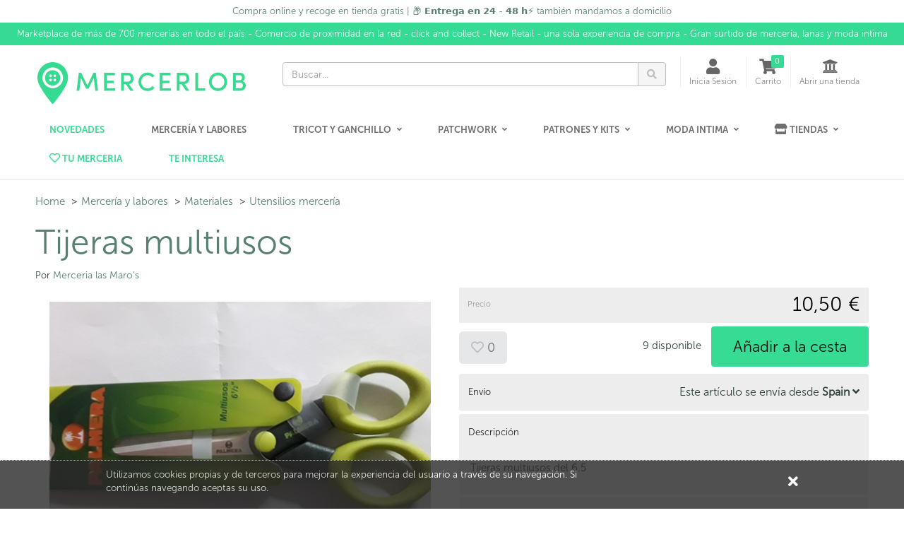

--- FILE ---
content_type: text/html; charset=utf-8
request_url: https://www.mercerlob.com/product/249288/tijeras-multiusos
body_size: 8651
content:
<!DOCTYPE html>
<!---->

<html lang="en">
<!--[if gte IE 9]>
  <script type="text/javascript">
      Cufon.set('engine', 'canvas');
  </script>
<![endif]-->
<!--[if lt IE 9]><script src="/content/js/vendor/html5shiv.min.js"></script><![endif]-->
<head>
  <meta charset="utf-8" />
  <meta http-equiv="X-UA-Compatible" content="IE=edge" />
  <meta http-equiv="Content-Type" content="text/html; charset=utf-8" />
  <meta name="viewport" content="width=device-width, initial-scale=1" />
  <title>Tijeras multiusos - Mercerlob</title>
  <meta name="title" content="Tijeras multiusos" />
  <meta name="description" content="Tijeras multiusos" />
  <meta name="author" content="Mercerlob" />
  <meta name="Copyright" content="Copyright Marketplaces Inc. Limited 2012-2026. All Rights Reserved.">
  <meta property="fb:app_id" content="2760293004289833" />
    <meta name="p:domain_verify" content="952abaa3e84708eede001d827339aca4" />
  
  <!--Total Qty: 9-->
  <meta name="robots" content="index, follow" />
  <meta name="robots" content="noydir,noodp" />
  <meta name="keywords" content="mercería, mercería online, costura, telas, cintas, hilos, algodón, hobbies, confección, tejidos, tijeras," />
  <meta property="og:title" content="Vendiendo en Mercerlob - Tijeras multiusos - 10,50 €" />
  <meta property="og:url" content="https://www.mercerlob.com/product/249288/tijeras-multiusos" />
  <meta property="og:image" itemprop="image" content="https://www.mercerlob.com/content/upi/7/15767/4/ea15b85650ada88.jpg" />
  <meta property="og:image:secure_url" itemprop="image" content="https://www.mercerlob.com/content/upi/7/15767/4/ea15b85650ada88.jpg" />
  <meta property="og:image:type" content="image/jpeg" />
  <meta property="og:image:alt" itemprop="image" content="Tijeras multiusos" />
  <meta property="og:description" content="Tijeras multiusos" />
  <meta property="og:type" content="product" />
    <meta property="product:brand" content="Palmera" />
    <meta property="product:availability" content="in stock" />
    <meta property="product:condition" content="new" />
    <meta property="product:price:amount" content="10.50" />
    <meta property="product:price:currency" content="EUR" />
    <meta property="product:retailer_item_id" content="264799" />
    <meta property="product:item_group_id" content="249288" />
  <link rel="canonical" href="https://www.mercerlob.com/product/249288/tijeras-multiusos" />
  <script type="text/javascript">var switchTo5x = true;</script>
<script type="text/javascript" src="https://ws.sharethis.com/button/buttons.js"></script>
<script type="text/javascript">stLight.options({ publisher: "5607815d-d5c8-47ec-8a5e-014d6adfd6ce", doNotHash: true, doNotCopy: false, hashAddressBar: false });</script>

    <link href="/Content/js/vendor/videojs/video-js.css" rel="stylesheet" />
    <script src="/Content/js/vendor/videojs/videojs-ie8.min.js"></script>


  <!-- Google Tag Manager -->
<script>
(function(w,d,s,l,i){w[l]=w[l]||[];w[l].push({'gtm.start':
new Date().getTime(),event:'gtm.js'});var f=d.getElementsByTagName(s)[0],
j=d.createElement(s),dl=l!='dataLayer'?'&l='+l:'';j.async=true;j.src=
'https://www.googletagmanager.com/gtm.js?id='+i+dl;f.parentNode.insertBefore(j,f);
})(window, document, 'script', 'dataLayer', 'G-YH79RQ4VJD');</script>
<!-- End Google Tag Manager -->

    <!-- Google tag (gtag.js) -->
  <script async src="https://www.googletagmanager.com/gtag/js?id=446471271"></script>
  <script>
  window.dataLayer = window.dataLayer || [];
  function gtag(){dataLayer.push(arguments);}
  gtag('js', new Date());
  gtag('config', '446471271', { 'anonymize_ip': true });

  
  </script>
  <!--End of Google tag (gtag.js)-->


  
  <link rel="apple-touch-icon-precomposed" sizes="144x144" href="https://www.mercerlob.com/img/apple-touch-icon-144.png" />
  <link rel="shortcut icon" href="https://www.mercerlob.com/img/favicon.png" type="image/x-icon" />

  
  <link rel="preload" href="/Content/fonts/font-awesome/fonts/fontawesome-webfont.woff2" as="font" type="font/woff2" />
  <link rel="stylesheet" href="/Content/fonts/font-awesome/css/font-awesome.min.css" type="text/css" />
  <link href="//fonts.googleapis.com/css?family=Open+Sans:400,300,600,700" rel="stylesheet" type="text/css" />

  
  <link href="/bundle/jquery-plugins-styles?v=y3XC9x0CLVKBKpgFqXhhHxofl-lwZyRfPM39h8J8pyc1" rel="stylesheet" type="text/css" />

  
    <link href="https://www.mercerlob.com/content/css/site.min.css?v=70b227407940fa943b27481ae9b60e99" rel="stylesheet" type="text/css" />

  
  

  
  <link href="https://www.mercerlob.com/style/overrides.css?v=85909816510" rel="stylesheet" type="text/css" />

  <meta property="og:site_name" content="Mercerlob" />

  <script src="https://cdn.popupsmart.com/bundle.js" data-id="823721" async defer></script>

      <meta name="facebook-domain-verification" content="etopgllf2wkau5iqj3lrez3l9pb2jb" />
    <!-- Facebook Pixel Code -->
    <script>
      !function(f,b,e,v,n,t,s)
      {if(f.fbq)return;n=f.fbq=function(){n.callMethod?
          n.callMethod.apply(n,arguments):n.queue.push(arguments)};
        if(!f._fbq)f._fbq=n;n.push=n;n.loaded=!0;n.version='2.0';
        n.queue=[];t=b.createElement(e);t.async=!0;
        t.src=v;s=b.getElementsByTagName(e)[0];
        s.parentNode.insertBefore(t,s)}(window,document,'script',
        'https://connect.facebook.net/en_US/fbevents.js');
      fbq('init', '550289742264486'); 
      fbq('track', 'PageView');
    </script>
    <noscript>
      <img height="1" width="1" src="https://www.facebook.com/tr?id=550289742264486&ev=PageView&noscript=1"/>
    </noscript>
    <!-- End Facebook Pixel Code -->


  <!-- HTML5 shim and Respond.js for IE8 support of HTML5 elements and media queries -->
  <!-- WARNING: Respond.js doesn't work if you view the page via file:// -->
  <!--[if lt IE 9]>
    <script src="https://oss.maxcdn.com/html5shiv/3.7.2/html5shiv.min.js"></script>
    <script src="https://oss.maxcdn.com/respond/1.4.2/respond.min.js"></script>
  <![endif]-->
  <!-- Powered by MarketplacesInc - https://marketplacesinc.com/ -->
  <!-- Copyright (c) 2012-2026 -->
</head>
<body class="">
  <!-- Google Tag Manager (noscript) -->
<noscript>
<iframe src="https://www.googletagmanager.com/ns.html?id=G-YH79RQ4VJD"
        height="0" width="0" style="display:none;visibility:hidden"></iframe>
</noscript>
<!-- End Google Tag Manager (noscript) -->

  
  <div class="wrapper">
    
      <div class="mi-banner container pa0">
      <div class="mi-banner-item">
        <div class="col-xs-12 mi-banner-content" style="background-color: #ffffff; color:#578072">
          <p style="text-align: center;">
            <span style="color: #578072;">
              Compra online y recoge en tienda gratis | 📦 𝗘𝗻𝘁𝗿𝗲𝗴𝗮 𝗲𝗻 𝟮𝟰 - 𝟰𝟴 𝗵⚡  también mandamos a domicilio
            </span>
          </p>
        </div>
      </div>
      <div class="mi-banner-item">
        <div class="col-xs-12 mi-banner-content" style="background-color: #35db94; color:#FFFFFF">
          <p style="text-align: center;">
            <span style="color: #FFFFFF;">
              Marketplace de más de 700 mercerías en todo el país - Comercio de proximidad en la red - click and collect - New Retail - una sola experiencia de compra -  Gran surtido de mercería, lanas y moda intima 
            </span>
          </p>
        </div>
      </div>
  </div>

    
<script src="https://kit.fontawesome.com/a4700b750e.js" crossorigin="anonymous"></script>

<div class="standard-nav max-width header">
  <div class="container">
    <div class="header-area clearfix">
      <div class="logo-section">
        <a href="/" title="Mercerlob Marketplace | Mercer&#237;a Online " class="logo">
          <img src="/content/site-images/8c0565b6f563aa26.jpg" alt="Mercerlob Marketplace | Mercer&#237;a Online " class="hidden-sm hidden-xs">
          <img src="/content/site-images/94685be688404720.jpg" alt="Mercerlob Marketplace | Mercer&#237;a Online " class="visible-sm visible-xs">
        </a>
      </div>
      <div class="header-right">
        <!-- Brand and toggle get grouped for better mobile display -->
        <div class="navbar-header">
          <button type="button" class="navbar-toggle collapsed" data-toggle="collapse" data-target=".navbar-responsive-collapse" onclick="$('.mobile-search').removeClass('in')">
            <span class="sr-only">Toggle navigation</span>
            <span class="fa fa-bars"></span>
          </button>
        </div>
        <ul class="account-nav">
          <li class="search">
            <a href="#" class="nav-link" title="Buscar...">
              <span class="fa fa-search"></span>
            </a>
          </li>
          <li class="search-nav mq-toggle collapsed" data-toggle="collapse" data-target=".mq-responsive-collapse">
            <a href="#" class="nav-link" title="Search" onclick="toggleMobileSearch()">
              <span class="fa fa-search"></span>
              <span class="text-link">Search</span>
            </a>
          </li>
          <li class="account-nav">
            <a href="/login" class="nav-link" title="Cuenta">
              <span class="fa fa-user"></span>
              <span class="text-link">Inicia Sesión</span>
            </a>
          </li>
          

            <li class="cart">
                <a href="/basket" class="nav-link" title="Carrito">
                    <span class="fa fa-shopping-cart"></span>
                    <span class="text-link">Carrito</span>
                    <span class="count items-qty">0</span>
                </a>
            </li>
          
          
          
          
                      <li class="store-nav">
                <a href="/createstore" class="nav-link" title="Abrir una tienda">
                <span class="fa fa-institution"></span>
                <span class="text-link">Abrir una tienda</span>
              </a>
            </li>
          
          
          
            
        </ul>
        <form action="/search" id="searchForm" method="get">
          <div class="header-search-form">
            <div class="input-group search-form">
              <input type="text" id="q" name="q" class="form-control" placeholder="Buscar...">
              <span class="input-group-btn">
                <button class="btn btn-search" type="submit"><span class="fa fa-search"></span></button>
              </span>
            </div>
          </div>
        </form>
      </div>
    </div><!--/.header-area-->
  </div>
  <div class="mobile-search collapse mq-responsive-collapse">
    <form action="/search" id="mobileSearch" method="get">
      <span class="fa fa-search"></span>
      <input type="text" id="mq" name="q" class="mq-input" placeholder="Buscar...">
      <button class="fa fa-times-circle" type="reset"></button>
    </form>
    <hr>
  </div>
  <div class="collapse navbar-collapse mega-menu navbar-responsive-collapse">
  <div class="container">
    <ul class="nav navbar-nav">
        
      <!--NOVEDADES-->
      
      <li>
        <a href="/search"> <span style="color: #35DB94;font-weight:700;font-size:16px"><FONT SIZE=2>NOVEDADES</FONT></span></a>
      </li>
    
      <!--./NOVEDADES-->  
      
      <!-- Mercería y labores -->
       <li>
        <a href="/browse/mercer-a-y-labores/materiales"> <FONT SIZE=2>MERCERÍA Y LABORES</FONT></a>
      </li>
      <!-- End Mercería y labores -->
      
       <!-- Tricot y Ganchillo -->
       
      <li class="dropdown">
        <a href="javascript:void(0);" class="dropdown-toggle" data-toggle="dropdown"><FONT SIZE=2>TRICOT Y GANCHILLO</FONT></a>
        <ul class="dropdown-menu">
          <div>
            <ul class="list-unstyled equal-height-list">
                <li><h3><span style="color:#35DB94;">LANAS VERANO</span></h3></li>
              
              <li><a href="/collection/clasicas-verano">Clásicas</a></li>
              <li><a href="/collection/premium-verano">Premium</a></li>
              <li><a href="/collection/trends-verano">Trends</a></li>
            
                <li><h3><span style="color:#35DB94;">LANAS INVIERNO</span></h3></li>
                
              
              <li><a href="/collection/clasicas-invierno">Clásicas</a></li>
              <li><a href="/collection/premium-invierno">Premium</a></li>
              <li><a href="/collection/trends-invierno">Trends-<span style="color:#35DB94;">New</span></a></li>
            
            <li><h3><span style="color:#35DB94;">CORDONES</span></h3></li>
            <li><a href="/collection/trapillo-y-cordones">Trapillo y Cordones</a></li>
                
            </ul>
          </div>
            
          <div>
            <ul class="list-unstyled equal-height-list">
              <li><h3><span style="color:#35DB94;">UTENSILIOS</span></h3></li>
              <li><a href="/browse/tricot-y-ganchillo/materiales/utensilios">Agujas y utensilios</a></li>
              
            </ul>
          </div>
        </ul>
    </li>
    <!-- End Tricot y ganchillo -->

        
      <!-- Patchwork -->
      <li class="dropdown">
        <a href="javascript:void(0);" class="dropdown-toggle" data-toggle="dropdown"><FONT SIZE=2>PATCHWORK</FONT></a>
        <ul class="dropdown-menu">
              <div>
            <ul class="list-unstyled equal-height-list">
              <li><a href="/browse/patchwork/materiales" title="Patchwork">Útiles para Patchwork</a></li>
              <li><a href="/browse/patchwork/materiales/basicos-en-stock">Básicos</a></li>
              <li><a href="/browse/patchwork/materiales/colecciones-en-stock">Colecciones</a></li>
              <li><a href="/browse/patchwork/materiales/boatas-y-entretelas">Boatas y entretelas</a></li>
              
            </ul>
          </div>
          
           </ul>
    </li>
    <!-- End Patchwork -->
    
   
    
    <!-- PATRONES Y KITS -->
      <li class="dropdown">
        <a href="javascript:void(0);" class="dropdown-toggle" data-toggle="dropdown"><FONT SIZE=2>PATRONES Y KITS</FONT></a>
        <ul class="dropdown-menu">
          <div>
            <ul class="list-unstyled equal-height-list">
              
              <li><a href="/collection/patrones-gratuitos">Patrones Gratuitos</a></li>
              <li><a href="/collection/PATRONES">Patrones</a></li>
              <li><a href="/browse/mercer-a-y-labores/materiales/patrones-de-costura?pg=3">Patrones de costura</a></li>
            </ul>
          </div>
          
          <div>
            <ul class="list-unstyled equal-height-list">
              <li><h3><span style="color:#35DB94;">KITS</span></h3></li>
              
              <li><a href="/collection/kits-rc">Kits punto y ganchillo-<span style="color:#35DB94;">New</span></a></li>
            
 
            </ul>
          </div>
            
          <div>
            <ul class="list-unstyled equal-height-list">
              <li><h3><span style="color:#35DB94;">REVISTAS Y LIBROS</span></h3></li>
              <li><a href="/browse/mercer-a-y-labores/materiales/libros-de-costura">Costura</a></li>
                <li><a href="/browse/mercer-a-y-labores/materiales/libros-bordado">Bordado</a></li>
                <li><a href="/browse/tricot-y-ganchillo/materiales/libros">Tricot y Crochet</a></li>
                <li><a href="/browse/patchwork/materiales/libros-y-patrones-patchwork-y-costura">Patchwork</a></li>
            </ul>
          </div>
        </ul>
    </li>
    <!-- End PATRONES Y KITS -->
    
    
      <!-- MODA INTIMA -->
     
      <li class="dropdown">
        <a href="javascript:void(0);" class="dropdown-toggle" data-toggle="dropdown"><FONT SIZE=2>MODA INTIMA</FONT></a>
        <ul class="dropdown-menu">
              <div>
            <ul class="list-unstyled equal-height-list">
              <li><a href="/collection/ivette-bridal" title="Patchwork">Ivette Bridal</a></li>
              <li><a href="/collection/ivette-pantys">Ivette Pantys</a></li>
              <li><a href="/collection/golden-lady">Golden Lady</a></li>
              <li><a href="/collection/infiore">Infiore</a></li>
              <li><a href="/collection/jadea">Jadea</a></li>
              <li><a href="/collection/janira">Janira</a></li>
              <li><a href="/collection/dim">Dim</a></li>
            </ul>
          </div>
          
           </ul>
    </li>
    <!-- End MODA INTIMA -->
    
      
      <!-- Tiendas -->
      
      <li class="dropdown">
        <a href="javascript:void(0);" class="dropdown-toggle" data-toggle="dropdown"><i class="fas fa-store"></i><FONT SIZE=2> Tiendas</FONT></a>
        <ul class="dropdown-menu">
          
          <li><a href="/abre-tu-tienda">Abre tu tienda</a></li>
          <li><a href="/listado-de-tiendas">Listado de tiendas</a></li>
        </ul>
      </li>
      
      <!-- End Tiendas -->
      
       <!-- Tu merceria -->
      <li>
        <a href="/connected-store"><span style="color:#35DB94;"><i class="far fa-heart"></i><FONT SIZE=2> Tu merceria</FONT></span></a>
      </li>
      <!-- End Tu metrceria -->
      
      
      <!-- Te interesa --> 
       
      <li>
         <a href="/blog2/"><span style="color:#35DB94;"><FONT SIZE=2>TE INTERESA</FONT></span></a>
      </li>
      
      <!-- End Te interesa -->
      
    </ul>
    
  </div>
</div><!--/.navbar-->
</div><!--/.header-->

<script src="https://cdn.popupsmart.com/bundle.js" data-id="823721" async defer></script>

<!-- Google tag (gtag.js) -->
<script async src="https://www.googletagmanager.com/gtag/js?id=G-27HY8YMTWH"></script>
<script>
  window.dataLayer = window.dataLayer || [];
  function gtag(){dataLayer.push(arguments);}
  gtag('js', new Date());

  gtag('config', 'G-27HY8YMTWH');
</script>
    


<input id="Id" name="Id" type="hidden" value="249288" />
<main class="main-body-content max-width">
  
<div class="modal"></div>
<div class="product-page-content" itemscope itemtype="http://data-vocabulary.org/Product">
  <div class="container">
    <div class="share-this">
      <p>
        <span class='st_sharethis' displaytext=''></span>
        <span class='st_pinterest' displaytext=''></span>
        <span class='st_twitter' displaytext=''></span>
        <span class='st_facebook' displaytext=''></span>
        <span class='st__hcount' displaytext=''></span>
      </p>
    </div>
    <ul class="breadcrumb">
      <li><a href="/">Home</a></li>
      <li><a href="/browse/mercer-a-y-labores">Mercer&#237;a y labores</a></li>
      <li><a href="/browse/mercer-a-y-labores/materiales">Materiales</a></li>
      <li><a href="/browse/mercer-a-y-labores/materiales/utensilios-merceria">Utensilios mercer&#237;a</a></li>
    </ul>
    <h1 itemprop="name">Tijeras multiusos</h1>
    <div class="row">
      <div class="col-sm-6">
        <h2 class="clearfix"><span>Por <a href="/store/merceria-las-maros">Merceria las Maro&#39;s</a></span></h2>
      </div>
    </div><!-- //row -->

    <div class="row">
      <div class="col-sm-6">
        <div class="photo-gallery">
          <div class="large-frame">
            <a href="#" class="fancybox-launch">
              <img src="/content/upi/7/15767/4/ea15b85650ada88.jpg?w=560" alt="Tijeras multiusos" itemprop="image" />
            </a>
          </div>
          <a class="fancybox" rel="gallery1" href="/content/upi/7/15767/4/ea15b85650ada88.jpg"></a>
        </div>
        <div id="mi_related_items"></div>
        <div id="mi_seller_items"></div>
      </div>
      <div class="col-sm-6">
        <div class="price-strip clearfix strip">
          <span class="label-text">Precio</span>
          <span class="price-text">
            <input type="hidden" id="Price" value="10.50" />
            <span itemprop="price" class="price">10,50 €</span>
            <meta itemprop="priceCurrency" content="EUR" />
          </span>
        </div>

        <input type="hidden" id="VariantId" name="VariantId" value="264799" />
        <input id="HasVariants" name="HasVariants" type="hidden" value="False" />

        <div class="clearfix feed-strip">
          <div class="feed-btns">
            <a href="#" class="btn btn-lg btn-grey fav-item" title="Agregar a favoritos"
               data-toggle="tooltip" data-placement="bottom" data-fav="" data-val="249288"><span class="fa fa-heart-o"></span>&nbsp;0</a>
            </div>
            <div class="add-to-basket">
                <span class="stock-level"></span>
                      <a href="#" class="btn btn-xlg btn-buy btn-orange" data-loading-text="A&#241;adiendo ...">A&#241;adir a la cesta</a>
            </div>
          </div>

          <div class="mi-panel-group panel-group" id="accordion" role="tablist" aria-multiselectable="true">

            <div class="panel">
              <div class="panel-heading" role="tab">
                <h4 class="panel-title">
                  <a title="" class="collapsed" data-toggle="collapse" data-parent="#accordion" href="#collapse1" aria-expanded="true">
                    <span class="label-text">Env&#237;o</span>
                    <span class="pull-right">
                      <span class="hide-text">Esconder</span>
                      <span>Este art&#237;culo se env&#237;a desde </span>
                      <strong>Spain</strong>
                      <span class="fa fa-angle-down"></span>
                    </span>
                  </a>
                </h4>
              </div>
              <div id="collapse1" class="panel-collapse collapse" role="tabpanel">
                <div class="panel-body">
                    <p class="mt10">El costo de env&#237;o para este art&#237;culo se basa en el peso y se calcular&#225; una vez agregado a su carrito y el destino de env&#237;o se ha introducido.</p>
                    <table class="table">
                      <tbody>
                        <tr>
                          <td>Weight:</td>
                          <td>60.00 g</td>
                        </tr>
                        <tr>
                          <td>Length:</td>
                          <td>120.00 mm</td>
                        </tr>
                        <tr>
                          <td>Width:</td>
                          <td>60.00 mm</td>
                        </tr>
                        <tr>
                          <td>Height:</td>
                          <td>0.00 mm</td>
                        </tr>
                      </tbody>
                    </table>
                    <hr />
  <div class="mt20">
    <p><strong>informaci&#243;n de entrega</strong></p>
      <p>Envío con pedido mínimo de 20€</p>
      <p><strong>Pol&#237;tica de devoluciones</strong></p>
      <p>15 días</p>
  </div>                </div>
              </div>
            </div><!-- /-Shipping -->

            <div class="panel">
              <div class="panel-heading">
                <h4 class="panel-title">
                  <a href="javascript:void(0);">
                    <span class="label-text">Descripci&#243;n</span>
                  </a>
                </h4>
              </div>
              <div class="panel-body">
                <p>Tijeras multiusos del 6.5</p>
              </div>
            </div><!-- /-Description -->
            


            <div class="panel">
              <div class="panel-heading" role="tab">
                <h4 class="panel-title">
                  <a class="collapsed" data-toggle="collapse" data-parent="#accordion" href="#collapse3" aria-expanded="false">
                    <span class="label-text">Opiniones</span>
                    <span class="pull-right">
                      <span class="hide-text">Esconder</span>
                      <span class="small-text"><strong class="blue-text">0</strong> Opiniones</span>
                      <span class="fa fa-angle-down"></span>
                    </span>
                  </a>
                </h4>
              </div>
              <div id="collapse3" class="panel-collapse collapse" role="tabpanel" aria-expanded="false">
                <div class="panel-body">
                  <p>Este art&#237;culo a&#250;n no se ha revisado.</p>
                </div>
              </div>
            </div><!-- /-Reviews -->

            <div class="panel">
              <div class="panel-heading" role="tab">
                <h4 class="panel-title">
                  <a class="collapsed" data-toggle="collapse" data-parent="#accordion" href="#collapse4" aria-expanded="false">
                    <span class="label-text">Preguntas para el vendedor</span>
                    <span class="pull-right">
                      <span class="hide-text">Esconder</span>
                      <span class="small-text"><strong class="blue-text comment-count">0</strong> Comentarios</span>
                      <span class="fa fa-angle-down"></span>
                    </span>
                  </a>
                </h4>
              </div>
              <div id="collapse4" class="panel-collapse collapse comments" role="tabpanel" aria-expanded="false">
                <div class="panel-body">
                  <div class="comment-form">
                    <div class="input-group">
                      <textarea class="form-control" id="comment-box" rows="2"></textarea>
                      <span class="input-group-btn">
                        <button class="btn btn-blue" type="button">Comentario</button>
                      </span>
                    </div>
                  </div>
                  <ul class="reviews-list list-unstyled">
                  </ul>
                </div>
              </div>
            </div><!-- /-Comments -->

            <div class="panel">
              <div class="panel-heading" role="tab">
                <h4 class="panel-title">
                  <a class="collapsed" data-toggle="collapse" data-parent="#accordion" href="#collapse5" aria-expanded="false">
                    <span class="label-text">Perfil de vendedor</span>
                    <span class="pull-right">
                      <span class="hide-text">Esconder</span>
                      <span class="small-text"><strong class="blue-text">Ver</strong></span>
                      <span class="fa fa-angle-down"></span>
                    </span>
                  </a>
                </h4>
              </div>
              <div id="collapse5" class="panel-collapse collapse panel-seller-profile" role="tabpanel" aria-expanded="false">
                <div class="panel-body">
                  <div class="clearfix">
                    <div class="seller-thumb">
                      <img src="/content/upi/7/15767/1/ba8e5f6c6211ecb6.jpg" alt="Merceria las Maro&#39;s" />
                    </div>
                    <ul class="profile-details">
                      <li>
                        <h3>Merceria las Maro&#39;s</h3>
                        <p>Spain</p>
                      </li>
                      <li>
                        <p>Todos los precios incluyen el IVA, en su caso, al tipo actual del 21%. Si se ha aplicado el IVA, se detallar&#225; en la factura suministrada despu&#233;s de la compra.</p>
                      </li>
                      <li>
                        <p>
                          <a href="/store/merceria-las-maros">Ver gama completa del vendedor</a>
                        </p>
                      </li>
                      <li>
                        <p>
                          <a href="#" class="contact-store" data-val="merceria-las-maros">Contacta con el vendedor</a>
                        </p>
                      </li>
                    </ul>
                  </div>
                  <div class="profile-text">
                    <p></p>
                  </div>
                </div>
              </div>
            </div><!-- /-Store Details -->
            

          </div>
        </div>
      </div><!-- //row -->
    </div>
  </div><!-- //product-page-content -->

  <!-- Nostro tags -->
<div class="nosto_product hidden">
  <span class="url">/product/249288/tijeras-multiusos</span>
  <span class="product_id">249288</span>
  <span class="name">Tijeras multiusos</span>
  <span class="image_url">/content/upi/7/15767/4/ea15b85650ada88.jpg</span>
  <span class="price">10.50</span>
  <span class="price_currency_code">EUR</span>
  <span class="availability">InStock</span>
  <span class="category">/Mercer&#237;a y labores/Materiales/Utensilios mercer&#237;a</span>
</div>
</main>


    <div class="footer max-width">
  <div class="newsletter-footer">
    <div class="container">
      <div class="row">
        <div class="col-sm-12 col-md-offset-4 col-md-4">
          <h4>SUSCRÍBETE A NUESTRA NEWSLETTER</h4>
          <div class="input-group newletter-form">
            <input type="text" class="form-control" id="newletterSignupEmail" name="newletterSignupEmail" placeholder="Email">
            <span class="input-group-btn">
            <button class="btn btn-theme" type="button">SUBSCRIBE</button>
            </span>
          </div>
        </div>
      </div>
    </div>
  </div>
  <div class="container">
    <div class="row">
      <div class="col-sm-3 text-center">
        <h4>COMPRAR</h4>
        <ul>
          
          <li><a href="/listado-de-tiendas">Elige tu tienda</a></li>
          <li><a href="/page/preguntas-compradores">Preguntas frecuentes</a></li>
          <li><a href="/page/portes-envios">Portes de Envío</a></li>
        </ul>
      </div>
      <div class="col-sm-3 text-center">
        <h4>VENDER</h4>
        <ul>
          <li><a href="/abre-tu-tienda">Abre tu tienda</a></li>
          <li><a href="/page/preguntas-vendedores">Preguntas frecuentes</a></li>
          <li><a href="/page/configurar-tu-tienda">Configura tu tienda</a></li>
          <li><a href="/page/tarifas-y-condiciones">Tarifas y condiciones</a></li>
        </ul>
      </div>
      <div class="col-sm-3 text-center">
        <h4>SOBRE MERCELOB</h4>
        <ul>
          <li><a href="/page/sobre-nosotros">Conócenos </a></li>
          <li><a href="/legal/privacy">Política de privacidad</a></li>
          <li><a href="/page/terminos-y-condiciones-de-uso">Términos y condiciones </a></li>
          <li><a href="/contacto">Contacto</a></li>
        </ul>
      </div>
      <div class="col-sm-3 text-center">
        <h4>SOCIAL</h4>
        <a href="https://es-es.facebook.com/mercerlob/" target="_blank" rel="nofollow"><img src="/img/icon-facebook.png" alt="Facebook logo" width="32" height="32" /></a>
        <a href="https://www.instagram.com/mercerlob_/" target="_blank" rel="nofollow"><img src="/img/icon-instagram.png" alt="Instagram logo" width="32" height="32" /></a>
        <a href="https://www.youtube.com/channel/UCOvr3arrK8RUKFnyzZlNHYQ" target="_blank" rel="nofollow"><img src="/img/icon-youtube.png" alt="YouTube logo" width="32" height="32" /></a>
        <a href="https://www.pinterest.es/pin/498070040041967207/" target="_blank" rel="nofollow"><img src="/img/icon-pinterest.png" alt="Pinterest logo" width="32" height="32" /></a>
      </div>
    </div>
    <div class="row">
      <div class="col-sm-12 text-center">
        <p class="mt20">Tu mercería online de confianza. Vive la experiencia Crafts más completa con los miles de articulos para tus labores de tricot, crochet, patchwork, bordado, costura y mucho más.</p>
      </div>
    </div>
    <div class="footer-bottom row">
      <div class="footer-left-content col-md-12 text-center">
        <p>
          <span>Copyright &copy; 2026 Mercerlob. All rights reserved</span>
          <a href="/page/terminos-y-condiciones-de-uso" title="Términos y condiciones">Términos y condiciones</a>
          <a href="/legal/privacy" title="Privacy Policy">Política de privacidad</a>
          <a href="/legal/gdpr" title="GDRP">GDPR</a>
          <a href="/page/cookies" title="Cookie Info">Cookies</a>
        </p>
      </div>
    </div>
  </div>
</div>
<!--/.footer-->
      <div id="cookie-banner">
    <div class="content">
      <p>
        <a href="/support/cookies">
          Utilizamos cookies propias y de terceros para mejorar la experiencia del usuario a trav&#233;s de su navegaci&#243;n. Si contin&#250;as navegando aceptas su uso.
        </a>
      </p>
      <div id="close-cookie"><a title="Close" href="#"><span class="fa fa-times"></span></a></div>
    </div>
  </div>

    
  </div><!-- /.wrapper -->
  
  <script src="/bundle/jquery?v=q9jPGb4Wwj4l3Yn_hpVwXuMl7XQTRfsLTHRfjYg9VnY1"></script>

  
  <script src="/bundle/jquery-plugins?v=m3AFFulwKlWk2dTNd-K4sGYztAQmD2Itj7_9LEQhxHA1"></script>

  <script src="/bundle/scripts?v=2rI9LtokgoP3t253kakUO4D5G3sycwmRj0cj61msF-k1"></script>

  
  
  
    <script src="/Content/js/vendor/videojs/video.min.js"></script>
    <script src="/Content/js/vendor/videojs/plugins/Youtube.js"></script>
  <script type="text/javascript">
    $(function () {
      initProduct();
    });
  </script>

</body>
</html>

--- FILE ---
content_type: text/html; charset=utf-8
request_url: https://www.mercerlob.com/product/getsellersitems?itemId=249288&itemCount=3
body_size: 889
content:
  <h4 class="mt50">M&#225;s art&#237;culos de este vendedor <small><a href="/store/merceria-las-maros">Ver toda la gama (23)</a></small></h4>
  <div class="products row grid hidden-xs">
      <div class="col-sm-4">
        <div class="product" data-val="249300">
          <div class="product-thumb">
            <a href="/product/249300/tijeras-multiusos" title="Tijeras multiusos">
              <img src="/content/upi/7/15767/4/230018892bb88aea.jpg?w=250&amp;h=250&amp;mode=crop" alt="Tijeras multiusos" />
            </a>
          </div>
          <div class="product-details">
            <p><a href="/product/249300/tijeras-multiusos" title="Tijeras multiusos">Tijeras multiusos</a></p>
            <p>
              <span class="price">7,50 €</span>
            </p>
          </div>
        </div>
      </div>
      <div class="col-sm-4">
        <div class="product" data-val="249299">
          <div class="product-thumb">
            <a href="/product/249299/salvapies-de-espuma" title="Salvapies  de espuma">
              <img src="/content/upi/7/15767/4/a46dc4effff32eb3.jpg?w=250&amp;h=250&amp;mode=crop" alt="Salvapies  de espuma" />
            </a>
          </div>
          <div class="product-details">
            <p><a href="/product/249299/salvapies-de-espuma" title="Salvapies  de espuma">Salvapies  de espuma</a></p>
            <p>
              <span class="price">3,95 €</span>
            </p>
          </div>
        </div>
      </div>
      <div class="col-sm-4">
        <div class="product" data-val="249296">
          <div class="product-thumb">
            <a href="/product/249296/salvadedos-con-almohadilla" title="Salvadedos con almohadilla">
              <img src="/content/upi/7/15767/4/2f605a14bde8d2b3.jpg?w=250&amp;h=250&amp;mode=crop" alt="Salvadedos con almohadilla" />
            </a>
          </div>
          <div class="product-details">
            <p><a href="/product/249296/salvadedos-con-almohadilla" title="Salvadedos con almohadilla">Salvadedos con almohadilla</a></p>
            <p>
              <span class="price">2,65 €</span>
            </p>
          </div>
        </div>
      </div>
  </div>


--- FILE ---
content_type: text/css
request_url: https://www.mercerlob.com/content/css/site.min.css?v=70b227407940fa943b27481ae9b60e99
body_size: 42542
content:
.flag{width:25px;height:15px !important;background:url(../img/flags.png) no-repeat}.flag.flag-ad{background-position:-25px 0}.flag.flag-ae{background-position:-50px 0}.flag.flag-af{background-position:-75px 0}.flag.flag-ag{background-position:-100px 0}.flag.flag-ai{background-position:-125px 0}.flag.flag-al{background-position:-150px 0}.flag.flag-am{background-position:-175px 0}.flag.flag-an{background-position:-200px 0}.flag.flag-ao{background-position:-225px 0}.flag.flag-ar{background-position:-250px 0}.flag.flag-as{background-position:-275px 0}.flag.flag-at{background-position:-300px 0}.flag.flag-au{background-position:-325px 0}.flag.flag-aw{background-position:-350px 0}.flag.flag-az{background-position:-375px 0}.flag.flag-ba{background-position:0 -15px}.flag.flag-bb{background-position:-25px -15px}.flag.flag-bd{background-position:-50px -15px}.flag.flag-be{background-position:-75px -15px}.flag.flag-bf{background-position:-100px -15px}.flag.flag-bg{background-position:-125px -15px}.flag.flag-bh{background-position:-150px -15px}.flag.flag-bi{background-position:-175px -15px}.flag.flag-bj{background-position:-200px -15px}.flag.flag-bm{background-position:-225px -15px}.flag.flag-bn{background-position:-250px -15px}.flag.flag-bo{background-position:-275px -15px}.flag.flag-br{background-position:-300px -15px}.flag.flag-bs{background-position:-325px -15px}.flag.flag-bt{background-position:-350px -15px}.flag.flag-bv{background-position:-375px -15px}.flag.flag-bw{background-position:0 -30px}.flag.flag-by{background-position:-25px -30px}.flag.flag-bz{background-position:-50px -30px}.flag.flag-ca{background-position:-75px -30px}.flag.flag-cd{background-position:-100px -30px}.flag.flag-cf{background-position:-125px -30px}.flag.flag-cg{background-position:-150px -30px}.flag.flag-ch{background-position:-175px -30px}.flag.flag-ci{background-position:-200px -30px}.flag.flag-ck{background-position:-225px -30px}.flag.flag-cl{background-position:-250px -30px}.flag.flag-cm{background-position:-275px -30px}.flag.flag-cn{background-position:-300px -30px}.flag.flag-co{background-position:-325px -30px}.flag.flag-cr{background-position:-350px -30px}.flag.flag-cu{background-position:-375px -30px}.flag.flag-cv{background-position:0 -45px}.flag.flag-cy{background-position:-25px -45px}.flag.flag-cz{background-position:-50px -45px}.flag.flag-de{background-position:-75px -45px}.flag.flag-dj{background-position:-100px -45px}.flag.flag-dk{background-position:-125px -45px}.flag.flag-dm{background-position:-150px -45px}.flag.flag-do{background-position:-175px -45px}.flag.flag-dz{background-position:-200px -45px}.flag.flag-ec{background-position:-225px -45px}.flag.flag-ee{background-position:-250px -45px}.flag.flag-eg{background-position:-275px -45px}.flag.flag-eh{background-position:-300px -45px}.flag.flag-er{background-position:-325px -45px}.flag.flag-es{background-position:-350px -45px}.flag.flag-et{background-position:-375px -45px}.flag.flag-eu{background-position:0 -60px}.flag.flag-fi{background-position:-25px -60px}.flag.flag-fj{background-position:-50px -60px}.flag.flag-fk{background-position:-75px -60px}.flag.flag-fm{background-position:-100px -60px}.flag.flag-fo{background-position:-125px -60px}.flag.flag-fr{background-position:-150px -60px}.flag.flag-ga{background-position:-175px -60px}.flag.flag-gb{background-position:-200px -60px}.flag.flag-gd{background-position:-225px -60px}.flag.flag-ge{background-position:-250px -60px}.flag.flag-gf{background-position:-275px -60px}.flag.flag-gg{background-position:-300px -60px}.flag.flag-gh{background-position:-325px -60px}.flag.flag-gi{background-position:-350px -60px}.flag.flag-gl{background-position:-375px -60px}.flag.flag-gm{background-position:0 -75px}.flag.flag-gn{background-position:-25px -75px}.flag.flag-gp{background-position:-50px -75px}.flag.flag-gq{background-position:-75px -75px}.flag.flag-gr{background-position:-100px -75px}.flag.flag-gs{background-position:-125px -75px}.flag.flag-gt{background-position:-150px -75px}.flag.flag-gu{background-position:-175px -75px}.flag.flag-gw{background-position:-200px -75px}.flag.flag-gy{background-position:-225px -75px}.flag.flag-hk{background-position:-250px -75px}.flag.flag-hm{background-position:-275px -75px}.flag.flag-hn{background-position:-300px -75px}.flag.flag-hr{background-position:-325px -75px}.flag.flag-ht{background-position:-350px -75px}.flag.flag-hu{background-position:-375px -75px}.flag.flag-id{background-position:0 -90px}.flag.flag-ie{background-position:-25px -90px}.flag.flag-il{background-position:-50px -90px}.flag.flag-in{background-position:-75px -90px}.flag.flag-io{background-position:-100px -90px}.flag.flag-iq{background-position:-125px -90px}.flag.flag-ir{background-position:-150px -90px}.flag.flag-is{background-position:-175px -90px}.flag.flag-it{background-position:-200px -90px}.flag.flag-je{background-position:-225px -90px}.flag.flag-jm{background-position:-250px -90px}.flag.flag-jo{background-position:-275px -90px}.flag.flag-jp{background-position:-300px -90px}.flag.flag-ke{background-position:-325px -90px}.flag.flag-kg{background-position:-350px -90px}.flag.flag-kh{background-position:-375px -90px}.flag.flag-ki{background-position:0 -105px}.flag.flag-km{background-position:-25px -105px}.flag.flag-kn{background-position:-50px -105px}.flag.flag-kp{background-position:-75px -105px}.flag.flag-kr{background-position:-100px -105px}.flag.flag-kw{background-position:-125px -105px}.flag.flag-ky{background-position:-150px -105px}.flag.flag-kz{background-position:-175px -105px}.flag.flag-la{background-position:-200px -105px}.flag.flag-lb{background-position:-225px -105px}.flag.flag-lc{background-position:-250px -105px}.flag.flag-li{background-position:-275px -105px}.flag.flag-lk{background-position:-300px -105px}.flag.flag-lr{background-position:-325px -105px}.flag.flag-ls{background-position:-350px -105px}.flag.flag-lt{background-position:-375px -105px}.flag.flag-lu{background-position:0 -120px}.flag.flag-lv{background-position:-25px -120px}.flag.flag-ly{background-position:-50px -120px}.flag.flag-ma{background-position:-75px -120px}.flag.flag-mc{background-position:-100px -120px}.flag.flag-md{background-position:-125px -120px}.flag.flag-me{background-position:-150px -120px}.flag.flag-mg{background-position:-175px -120px}.flag.flag-mh{background-position:-200px -120px}.flag.flag-mk{background-position:-225px -120px}.flag.flag-ml{background-position:-250px -120px}.flag.flag-mm{background-position:-275px -120px}.flag.flag-mn{background-position:-300px -120px}.flag.flag-mo{background-position:-325px -120px}.flag.flag-mp{background-position:-350px -120px}.flag.flag-mq{background-position:-375px -120px}.flag.flag-mr{background-position:0 -135px}.flag.flag-ms{background-position:-25px -135px}.flag.flag-mt{background-position:-50px -135px}.flag.flag-mu{background-position:-75px -135px}.flag.flag-mv{background-position:-100px -135px}.flag.flag-mw{background-position:-125px -135px}.flag.flag-mx{background-position:-150px -135px}.flag.flag-my{background-position:-175px -135px}.flag.flag-mz{background-position:-200px -135px}.flag.flag-na{background-position:-225px -135px}.flag.flag-nc{background-position:-250px -135px}.flag.flag-ne{background-position:-275px -135px}.flag.flag-nf{background-position:-300px -135px}.flag.flag-ng{background-position:-325px -135px}.flag.flag-ni{background-position:-350px -135px}.flag.flag-nl{background-position:-375px -135px}.flag.flag-no{background-position:0 -150px}.flag.flag-np{background-position:-25px -150px}.flag.flag-nr{background-position:-50px -150px}.flag.flag-nu{background-position:-75px -150px}.flag.flag-nz{background-position:-100px -150px}.flag.flag-om{background-position:-125px -150px}.flag.flag-pa{background-position:-150px -150px}.flag.flag-pe{background-position:-175px -150px}.flag.flag-pf{background-position:-200px -150px}.flag.flag-pg{background-position:-225px -150px}.flag.flag-ph{background-position:-250px -150px}.flag.flag-pk{background-position:-275px -150px}.flag.flag-pl{background-position:-300px -150px}.flag.flag-pm{background-position:-325px -150px}.flag.flag-pn{background-position:-350px -150px}.flag.flag-pr{background-position:-375px -150px}.flag.flag-ps{background-position:0 -165px}.flag.flag-pt{background-position:-25px -165px}.flag.flag-pw{background-position:-50px -165px}.flag.flag-py{background-position:-75px -165px}.flag.flag-qa{background-position:-100px -165px}.flag.flag-re{background-position:-125px -165px}.flag.flag-ro{background-position:-150px -165px}.flag.flag-rs{background-position:-175px -165px}.flag.flag-ru{background-position:-200px -165px}.flag.flag-rw{background-position:-225px -165px}.flag.flag-sa{background-position:-250px -165px}.flag.flag-sb{background-position:-275px -165px}.flag.flag-sc{background-position:-300px -165px}.flag.flag-sd{background-position:-325px -165px}.flag.flag-se{background-position:-350px -165px}.flag.flag-sg{background-position:-375px -165px}.flag.flag-sh{background-position:0 -180px}.flag.flag-si{background-position:-25px -180px}.flag.flag-sk{background-position:-50px -180px}.flag.flag-sl{background-position:-75px -180px}.flag.flag-sm{background-position:-100px -180px}.flag.flag-sn{background-position:-125px -180px}.flag.flag-so{background-position:-150px -180px}.flag.flag-sr{background-position:-175px -180px}.flag.flag-st{background-position:-200px -180px}.flag.flag-sv{background-position:-225px -180px}.flag.flag-sy{background-position:-250px -180px}.flag.flag-sz{background-position:-275px -180px}.flag.flag-tc{background-position:-300px -180px}.flag.flag-td{background-position:-325px -180px}.flag.flag-tf{background-position:-350px -180px}.flag.flag-tg{background-position:-375px -180px}.flag.flag-th{background-position:0 -195px}.flag.flag-tj{background-position:-25px -195px}.flag.flag-tk{background-position:-50px -195px}.flag.flag-tl{background-position:-75px -195px}.flag.flag-tm{background-position:-100px -195px}.flag.flag-tn{background-position:-125px -195px}.flag.flag-to{background-position:-150px -195px}.flag.flag-tr{background-position:-175px -195px}.flag.flag-tt{background-position:-200px -195px}.flag.flag-tv{background-position:-225px -195px}.flag.flag-tw{background-position:-250px -195px}.flag.flag-tz{background-position:-275px -195px}.flag.flag-ua{background-position:-300px -195px}.flag.flag-ug{background-position:-325px -195px}.flag.flag-um{background-position:-350px -195px}.flag.flag-us{background-position:-375px -195px}.flag.flag-uy{background-position:0 -210px}.flag.flag-uz{background-position:-25px -210px}.flag.flag-va{background-position:-50px -210px}.flag.flag-vc{background-position:-75px -210px}.flag.flag-ve{background-position:-100px -210px}.flag.flag-vg{background-position:-125px -210px}.flag.flag-vi{background-position:-150px -210px}.flag.flag-vn{background-position:-175px -210px}.flag.flag-vu{background-position:-200px -210px}.flag.flag-wf{background-position:-225px -210px}.flag.flag-ws{background-position:-250px -210px}.flag.flag-ye{background-position:-275px -210px}.flag.flag-yt{background-position:-300px -210px}.flag.flag-za{background-position:-325px -210px}.flag.flag-zm{background-position:-350px -210px}.flag.flag-zw{background-position:-375px -210px}.dropzone,.dropzone *,.dropzone-previews,.dropzone-previews *{-webkit-box-sizing:border-box;-moz-box-sizing:border-box;box-sizing:border-box}.dropzone{position:relative;border:1px solid rgba(0,0,0,0.08);background:rgba(0,0,0,0.02);padding:1em}.dropzone.dz-clickable{cursor:pointer}.dropzone.dz-clickable .dz-message,.dropzone.dz-clickable .dz-message span{cursor:pointer}.dropzone.dz-clickable *{cursor:default}.dropzone .dz-message{opacity:1;-ms-filter:none;filter:none}.dropzone.dz-drag-hover{background-image:-webkit-gradient(linear, left top, right bottom, color-stop(0.25, rgba(0,0,0,0.03)), color-stop(0.25, transparent), color-stop(0.5, transparent), color-stop(0.5, rgba(0,0,0,0.03)), color-stop(0.75, rgba(0,0,0,0.03)), color-stop(0.75, transparent), to(transparent));background-image:-webkit-linear-gradient(135deg, rgba(0,0,0,0.03) 25%, transparent 25%, transparent 50%, rgba(0,0,0,0.03) 50%, rgba(0,0,0,0.03) 75%, transparent 75%, transparent);background-image:-moz-linear-gradient(135deg, rgba(0,0,0,0.03) 25%, transparent 25%, transparent 50%, rgba(0,0,0,0.03) 50%, rgba(0,0,0,0.03) 75%, transparent 75%, transparent);background-image:-ms-linear-gradient(135deg, rgba(0,0,0,0.03) 25%, transparent 25%, transparent 50%, rgba(0,0,0,0.03) 50%, rgba(0,0,0,0.03) 75%, transparent 75%, transparent);background-image:-o-linear-gradient(135deg, rgba(0,0,0,0.03) 25%, transparent 25%, transparent 50%, rgba(0,0,0,0.03) 50%, rgba(0,0,0,0.03) 75%, transparent 75%, transparent);background-image:linear-gradient(135deg, rgba(0,0,0,0.03) 25%, transparent 25%, transparent 50%, rgba(0,0,0,0.03) 50%, rgba(0,0,0,0.03) 75%, transparent 75%, transparent);background-color:#fafafa;background-size:22px 22px;border:5px dashed #ccc}.dropzone.dz-started .dz-message{display:none}.dropzone .dz-preview,.dropzone-previews .dz-preview{background:rgba(255,255,255,0.8);position:relative;display:inline-block;margin:10px;vertical-align:top;border:1px solid #acacac;padding:6px 6px 6px 6px}.dropzone .dz-preview.dz-file-preview [data-dz-thumbnail],.dropzone-previews .dz-preview.dz-file-preview [data-dz-thumbnail]{display:none}.dropzone .dz-preview .dz-details,.dropzone-previews .dz-preview .dz-details{width:100px;height:100px;position:relative;background:#ebebeb;padding:5px;margin-bottom:22px}.dropzone .dz-preview .dz-details .dz-filename,.dropzone-previews .dz-preview .dz-details .dz-filename{overflow:hidden;height:100%}.dropzone .dz-preview .dz-details img,.dropzone-previews .dz-preview .dz-details img{position:absolute;top:0;left:0;width:100px;height:100px}.dropzone .dz-preview .dz-details .dz-size,.dropzone-previews .dz-preview .dz-details .dz-size{position:absolute;bottom:-28px;left:3px;height:28px;line-height:28px}.dropzone .dz-preview.dz-error .dz-error-mark,.dropzone-previews .dz-preview.dz-error .dz-error-mark{display:block}.dropzone .dz-preview.dz-success .dz-success-mark,.dropzone-previews .dz-preview.dz-success .dz-success-mark{display:block}.dropzone .dz-preview:hover .dz-details img,.dropzone-previews .dz-preview:hover .dz-details img{display:none}.dropzone .dz-preview .dz-success-mark,.dropzone-previews .dz-preview .dz-success-mark,.dropzone .dz-preview .dz-error-mark,.dropzone-previews .dz-preview .dz-error-mark{display:none;position:absolute;width:40px;height:40px;font-size:30px;text-align:center;right:-10px;top:-10px}.dropzone .dz-preview .dz-success-mark,.dropzone-previews .dz-preview .dz-success-mark{color:#8cc657}.dropzone .dz-preview .dz-error-mark,.dropzone-previews .dz-preview .dz-error-mark{color:#ee162d}.dropzone .dz-preview .dz-progress,.dropzone-previews .dz-preview .dz-progress{position:absolute;top:100px;left:6px;right:6px;height:6px;background:#d7d7d7;display:none}.dropzone .dz-preview .dz-progress .dz-upload,.dropzone-previews .dz-preview .dz-progress .dz-upload{position:absolute;top:0;bottom:0;left:0;width:0%;background-color:#8cc657}.dropzone .dz-preview.dz-processing .dz-progress,.dropzone-previews .dz-preview.dz-processing .dz-progress{display:block}.dropzone .dz-preview .dz-error-message,.dropzone-previews .dz-preview .dz-error-message{display:none;position:absolute;top:-5px;left:-20px;background:rgba(245,245,245,0.8);padding:8px 10px;color:#800;min-width:140px;max-width:500px;z-index:500}.dropzone .dz-preview:hover.dz-error .dz-error-message,.dropzone-previews .dz-preview:hover.dz-error .dz-error-message{display:block}.dropzone{border:1px solid rgba(0,0,0,0.03);min-height:220px;-webkit-border-radius:3px;border-radius:3px;background:rgba(0,0,0,0.03)}.dropzone .dz-default.dz-message{opacity:1;-ms-filter:none;filter:none;-webkit-transition:opacity 0.3s ease-in-out;-moz-transition:opacity 0.3s ease-in-out;-o-transition:opacity 0.3s ease-in-out;-ms-transition:opacity 0.3s ease-in-out;transition:opacity 0.3s ease-in-out;background-repeat:no-repeat;background-position:0 0;position:absolute;width:428px;height:123px;margin-left:-214px;margin-top:-61.5px;top:50%;left:50%}.dropzone.dz-square .dz-default.dz-message{background-position:0 -123px;width:268px;margin-left:-134px;height:174px;margin-top:-87px}.dropzone.dz-drag-hover .dz-message{opacity:0.15;-ms-filter:"progid:DXImageTransform.Microsoft.Alpha(Opacity=15)";filter:alpha(opacity=15)}.dropzone.dz-started .dz-message{display:block;opacity:0;-ms-filter:"progid:DXImageTransform.Microsoft.Alpha(Opacity=0)";filter:alpha(opacity=0)}.dropzone .dz-preview,.dropzone-previews .dz-preview{-webkit-box-shadow:1px 1px 4px rgba(0,0,0,0.16);box-shadow:1px 1px 4px rgba(0,0,0,0.16);font-size:14px}.dropzone .dz-preview.dz-image-preview:hover .dz-details img,.dropzone-previews .dz-preview.dz-image-preview:hover .dz-details img{display:block;opacity:0.1;-ms-filter:"progid:DXImageTransform.Microsoft.Alpha(Opacity=10)";filter:alpha(opacity=10)}.dropzone .dz-preview.dz-success .dz-success-mark,.dropzone-previews .dz-preview.dz-success .dz-success-mark{opacity:1;-ms-filter:none;filter:none}.dropzone .dz-preview.dz-error .dz-error-mark,.dropzone-previews .dz-preview.dz-error .dz-error-mark{opacity:1;-ms-filter:none;filter:none}.dropzone .dz-preview.dz-error .dz-progress .dz-upload,.dropzone-previews .dz-preview.dz-error .dz-progress .dz-upload{background:#ee1e2d}.dropzone .dz-preview .dz-error-mark,.dropzone-previews .dz-preview .dz-error-mark,.dropzone .dz-preview .dz-success-mark,.dropzone-previews .dz-preview .dz-success-mark{display:block;opacity:0;-ms-filter:"progid:DXImageTransform.Microsoft.Alpha(Opacity=0)";filter:alpha(opacity=0);-webkit-transition:opacity 0.4s ease-in-out;-moz-transition:opacity 0.4s ease-in-out;-o-transition:opacity 0.4s ease-in-out;-ms-transition:opacity 0.4s ease-in-out;transition:opacity 0.4s ease-in-out;background-image:url("../img/dropzone/spritemap.png");background-repeat:no-repeat}.dropzone .dz-preview .dz-error-mark span,.dropzone-previews .dz-preview .dz-error-mark span,.dropzone .dz-preview .dz-success-mark span,.dropzone-previews .dz-preview .dz-success-mark span{display:none}.dropzone .dz-preview .dz-error-mark,.dropzone-previews .dz-preview .dz-error-mark{background-position:-268px -123px}.dropzone .dz-preview .dz-success-mark,.dropzone-previews .dz-preview .dz-success-mark{background-position:-268px -163px}.dropzone .dz-preview .dz-progress .dz-upload,.dropzone-previews .dz-preview .dz-progress .dz-upload{-webkit-animation:loading 0.4s linear infinite;-moz-animation:loading 0.4s linear infinite;-o-animation:loading 0.4s linear infinite;-ms-animation:loading 0.4s linear infinite;animation:loading 0.4s linear infinite;-webkit-transition:width 0.3s ease-in-out;-moz-transition:width 0.3s ease-in-out;-o-transition:width 0.3s ease-in-out;-ms-transition:width 0.3s ease-in-out;transition:width 0.3s ease-in-out;-webkit-border-radius:2px;border-radius:2px;position:absolute;top:0;left:0;width:0%;height:100%;background-image:url("../img/dropzone/spritemap.png");background-repeat:repeat-x;background-position:0px -400px}.dropzone .dz-preview.dz-success .dz-progress,.dropzone-previews .dz-preview.dz-success .dz-progress{display:block;opacity:0;-ms-filter:"progid:DXImageTransform.Microsoft.Alpha(Opacity=0)";filter:alpha(opacity=0);-webkit-transition:opacity 0.4s ease-in-out;-moz-transition:opacity 0.4s ease-in-out;-o-transition:opacity 0.4s ease-in-out;-ms-transition:opacity 0.4s ease-in-out;transition:opacity 0.4s ease-in-out}.dropzone .dz-preview .dz-error-message,.dropzone-previews .dz-preview .dz-error-message{display:block;opacity:0;-ms-filter:"progid:DXImageTransform.Microsoft.Alpha(Opacity=0)";filter:alpha(opacity=0);-webkit-transition:opacity 0.3s ease-in-out;-moz-transition:opacity 0.3s ease-in-out;-o-transition:opacity 0.3s ease-in-out;-ms-transition:opacity 0.3s ease-in-out;transition:opacity 0.3s ease-in-out}.dropzone .dz-preview:hover.dz-error .dz-error-message,.dropzone-previews .dz-preview:hover.dz-error .dz-error-message{opacity:1;-ms-filter:none;filter:none}.dropzone a.dz-remove,.dropzone-previews a.dz-remove{background-image:-webkit-gradient(linear, left top, left bottom, color-stop(0, #3883c5), color-stop(1, #4a90cc));background-image:-webkit-linear-gradient(top, #3883c5 0, #4a90cc 100%);background-image:-moz-linear-gradient(top, #3883c5 0, #4a90cc 100%);background-image:-o-linear-gradient(top, #3883c5 0, #4a90cc 100%);background-image:-ms-linear-gradient(top, #3883c5 0, #4a90cc 100%);background-image:linear-gradient(top, #3883c5 0, #4a90cc 100%);-webkit-border-radius:2px;border-radius:2px;border:1px solid #3276b1;text-decoration:none;display:block;padding:4px 5px;text-align:center;color:#fff;margin-top:26px}.dropzone a.dz-remove:hover,.dropzone-previews a.dz-remove:hover{background-image:-webkit-gradient(linear, left top, left bottom, color-stop(0, #357ebd), color-stop(1, #3e88c9));background-image:-webkit-linear-gradient(top, #357ebd 0, #3e88c9 100%);background-image:-moz-linear-gradient(top, #357ebd 0, #3e88c9 100%);background-image:-o-linear-gradient(top, #357ebd 0, #3e88c9 100%);background-image:-ms-linear-gradient(top, #357ebd 0, #3e88c9 100%);background-image:linear-gradient(top, #357ebd 0, #3e88c9 100%);color:#fff}@-moz-keyframes loading{0%{background-position:0 -400px}100%{background-position:-7px -400px}}@-webkit-keyframes loading{0%{background-position:0 -400px}100%{background-position:-7px -400px}}@-o-keyframes loading{0%{background-position:0 -400px}100%{background-position:-7px -400px}}@-ms-keyframes loading{0%{background-position:0 -400px}100%{background-position:-7px -400px}}@keyframes loading{0%{background-position:0 -400px}100%{background-position:-7px -400px}}.dropzone,.dropzone *,.dropzone-previews,.dropzone-previews *{-webkit-box-sizing:border-box;-moz-box-sizing:border-box;box-sizing:border-box}.dropzone{position:relative;border:1px solid rgba(0,0,0,0.08);background:rgba(0,0,0,0.02);padding:1em}.dropzone.dz-clickable{cursor:pointer}.dropzone.dz-clickable .dz-message,.dropzone.dz-clickable .dz-message span{cursor:pointer}.dropzone.dz-clickable *{cursor:default}.dropzone .dz-message{opacity:1;-ms-filter:none;filter:none}.dropzone.dz-drag-hover{border-color:rgba(0,0,0,0.15);background:rgba(0,0,0,0.04)}.dropzone.dz-started .dz-message{display:none}.dropzone .dz-preview,.dropzone-previews .dz-preview{background:rgba(255,255,255,0.8);position:relative;display:inline-block;margin:17px;vertical-align:top;border:1px solid #acacac;padding:6px 6px 6px 6px}.dropzone .dz-preview.dz-file-preview [data-dz-thumbnail],.dropzone-previews .dz-preview.dz-file-preview [data-dz-thumbnail]{display:none}.dropzone .dz-preview .dz-details,.dropzone-previews .dz-preview .dz-details{width:100px;height:100px;position:relative;background:#ebebeb;padding:5px;margin-bottom:22px}.dropzone .dz-preview .dz-details .dz-filename,.dropzone-previews .dz-preview .dz-details .dz-filename{overflow:hidden;height:100%}.dropzone .dz-preview .dz-details img,.dropzone-previews .dz-preview .dz-details img{position:absolute;top:0;left:0;width:100px;height:100px}.dropzone .dz-preview .dz-details .dz-size,.dropzone-previews .dz-preview .dz-details .dz-size{position:absolute;bottom:-28px;left:3px;height:28px;line-height:28px}.dropzone .dz-preview.dz-error .dz-error-mark,.dropzone-previews .dz-preview.dz-error .dz-error-mark{display:block}.dropzone .dz-preview.dz-success .dz-success-mark,.dropzone-previews .dz-preview.dz-success .dz-success-mark{display:block}.dropzone .dz-preview:hover .dz-details img,.dropzone-previews .dz-preview:hover .dz-details img{display:none}.dropzone .dz-preview .dz-success-mark,.dropzone-previews .dz-preview .dz-success-mark,.dropzone .dz-preview .dz-error-mark,.dropzone-previews .dz-preview .dz-error-mark{display:none;position:absolute;width:40px;height:40px;font-size:30px;text-align:center;right:-10px;top:-10px}.dropzone .dz-preview .dz-success-mark,.dropzone-previews .dz-preview .dz-success-mark{color:#8cc657}.dropzone .dz-preview .dz-error-mark,.dropzone-previews .dz-preview .dz-error-mark{color:#ee162d}.dropzone .dz-preview .dz-progress,.dropzone-previews .dz-preview .dz-progress{position:absolute;top:100px;left:6px;right:6px;height:6px;background:#d7d7d7;display:none}.dropzone .dz-preview .dz-progress .dz-upload,.dropzone-previews .dz-preview .dz-progress .dz-upload{position:absolute;top:0;bottom:0;left:0;width:0%;background-color:#8cc657}.dropzone .dz-preview.dz-processing .dz-progress,.dropzone-previews .dz-preview.dz-processing .dz-progress{display:block}.dropzone .dz-preview .dz-error-message,.dropzone-previews .dz-preview .dz-error-message{display:none;position:absolute;top:-5px;left:-20px;background:rgba(245,245,245,0.8);padding:8px 10px;color:#800;min-width:140px;max-width:500px;z-index:500}.dropzone .dz-preview:hover.dz-error .dz-error-message,.dropzone-previews .dz-preview:hover.dz-error .dz-error-message{display:block}.mi-admin-toolbar{top:0;left:0;right:0;border-bottom:solid 1px #111;background:#ececec;background-size:100%;background-image:-webkit-gradient(linear, 50% 0, 50% 100%, color-stop(0%, #fafafa), color-stop(100%, #ececec));background-image:-webkit-linear-gradient(top, #fafafa, #ececec);background-image:-moz-linear-gradient(top, #fafafa, #ececec);background-image:-o-linear-gradient(top, #fafafa, #ececec);background-image:linear-gradient(top, #fafafa, #ececec);box-shadow:0 2px 1px -1px rgba(0,0,0,0.07);border-bottom:1px solid #ccc;color:#999;padding:10px 30px;font-size:small}body{font-family:"MuseoSans-300","Open Sans",sans-serif;color:#2e423a;font-size:15px}.main-body-content{background:#fff}a{color:#578072}a:hover,a:focus{outline:none}a.disabled{pointer-events:none;cursor:default;color:grey}h1,h2,h3,h4,h5,h6,.h1,.h2,.h3,.h4,.h5,.h6{font-family:"MuseoSans-300","Open Sans",sans-serif;font-weight:300;color:#578072}h1{font-size:48px;font-family:"MuseoSans-300","Open Sans",sans-serif;margin-bottom:13px;margin-top:14px;line-height:1.12em}hr{height:1px;position:relative;background-color:#DADBD6}.italic{font-style:italic}.sentence-case{text-transform:lowercase}.sentence-case::first-letter{text-transform:uppercase}.max-width .container{width:auto;max-width:1680px;margin:0 auto;padding:0 50px}@media (max-width: 767px){.max-width .container{padding:0 20px}}.full-width .container{width:auto;padding:0 50px}@media (max-width: 767px){.full-width .container{padding:0 20px}}.width-full{width:100%}.loadingContainer{height:100px;position:relative}.loadingContainer .ajax-loader{position:absolute;left:0;top:0;right:0;bottom:0;margin:auto}.clear{clear:both}#cookie-banner{position:fixed;bottom:0;right:0;left:0;background:#292929;border-top:1px dotted #ccc;padding:10px 20px;color:#f5f5f5;z-index:1500;opacity:0.8;filter:alpha(opacity=80)}#cookie-banner a{color:#fff}#cookie-banner .content{max-width:980px;margin:0 auto}#cookie-banner p{font-size:.9em;float:left;max-width:710px}#cookie-banner #close-cookie{font-size:20px;float:right;cursor:pointer;margin-top:6px}#cookie-banner .text{float:right;margin-top:1px;text-decoration:underline}.message-lg{font-size:32px;font-weight:600;width:100%;text-align:center;margin-top:50px}.hidden{display:none;visibility:hidden}.visible-phone{display:none !important}@media (max-width: 767px){.visible-phone{display:inherit !important}}.visible-tablet{display:none !important}@media (min-width: 768px) and (max-width: 979px){.visible-tablet{display:inherit !important}}.hidden-desktop{display:none !important}@media (min-width: 768px) and (max-width: 979px){.hidden-desktop{display:inherit !important}}@media (max-width: 767px){.hidden-desktop{display:inherit !important}}.visible-desktop{display:inherit !important}@media (min-width: 768px) and (max-width: 979px){.visible-desktop{display:none !important}}@media (max-width: 767px){.visible-desktop{display:none !important}}@media (min-width: 768px) and (max-width: 979px){.hidden-tablet{display:none !important}}@media (max-width: 767px){.hidden-phone{display:none !important}}.visible-print{display:none !important}@media print{.visible-print{display:inherit !important}}.baseline{float:left;position:relative;padding-left:1%;padding-right:1%}.ma0{margin:0 !important}.mt0{margin-top:0 !important}.mb0{margin-bottom:0 !important}.ml0{margin-left:0 !important}.mr0{margin-right:0 !important}.pa0{padding:0 !important}.pt0{padding-top:0 !important}.pb0{padding-bottom:0 !important}.ma10{margin:10px}.mt10{margin-top:10px}.mb10{margin-bottom:10px}.ml10{margin-left:10px}.mr10{margin-right:10px}.pa10{padding:10px}.pt10{padding-top:10px}.pb10{padding-bottom:10px}.ma20{margin:20px}.mt20{margin-top:20px}.mb20{margin-bottom:20px}.ml20{margin-left:20px}.mr20{margin-right:20px}.pa20{padding:20px}.pt20{padding-top:20px}.pb20{padding-bottom:20px}.ma30{margin:30px}.mt30{margin-top:30px}.mb30{margin-bottom:30px}.ml30{margin-left:30px}.mr30{margin-right:30px}.pa30{padding:30px}.pt30{padding-top:30px}.pb30{padding-bottom:30px}.ma40{margin:40px}.mt40{margin-top:40px}.mb40{margin-bottom:40px}.ml40{margin-left:40px}.mr40{margin-right:40px}.pa40{padding:40px}.pt40{padding-top:40px}.pb40{padding-bottom:40px}.ma50{margin:50px}.mt50{margin-top:50px}.mb50{margin-bottom:50px}.ml50{margin-left:50px}.mr50{margin-right:50px}.pa50{padding:50px}.pt50{padding-top:50px}.pb50{padding-bottom:50px}.semi-bold{font-weight:400 !important}.ultra-light{font-weight:300 !important}.font-xxs{font-size:75% !important}.font-xs{font-size:85% !important}.font-sm{font-size:95% !important}.font-md{font-size:130% !important}.font-lg{font-size:160% !important}.font-xl{font-size:200% !important}.font-400{font-size:400% !important}.align-right{text-align:right}.align-center{text-align:center}.uppercase{text-transform:uppercase}.letter-spacing{letter-spacing:.2em}.centered{margin:0 auto}.reset-lineHeight{line-height:0}.align-middle{align-items:center;justify-content:center;vertical-align:middle !important}.no-wrap{white-space:nowrap;overflow:hidden;text-overflow:ellipsis}.theme-text{color:#578072}.text-red{color:#D43032}.sale-price{color:#a90329}.original-price{font-size:18px;text-decoration:line-through}.no-stock{color:#a90329;font-size:16px;font-weight:600;float:right;padding-top:4px}.mi-price-measure{font-size:0.5em}.border-bottom{border-bottom:1px solid #eaeaea}.no-border{border:none !important}.checked-star{color:orange}.breadcrumb{background:none;margin-top:20px;padding:0}.breadcrumb>li+li:before{content:'>';color:inherit}@media (max-width: 479px){.breadcrumb{font-size:12px}}.image-round{border-radius:50%}.grey-box{background-color:#eee}.grey-box h4,.grey-box a{color:#555}.grey-box h4{font-weight:600}.grey-box p{padding-bottom:20px}.share-this{float:right;padding-top:20px;font-size:13px;color:#989897}.share-this .btn{margin-left:10px;padding:3px 4px;line-height:1}.mix{display:none}.mi-sprite{display:inline-block;overflow:hidden;text-indent:-9999px;text-align:left}.mi-sprite.footer-powerby,.mi-sprite.footer-fb,.mi-sprite.footer-pin,.mi-sprite.footer-tw,.mi-sprite.footer-gp{background:url("/img/sprites/footer.png") no-repeat;width:37px;height:37px}.mi-sprite.footer-powerby{background-position:-3px -0px;width:39px;height:32px}.mi-sprite.footer-fb{background-position:-3px -35px}.mi-sprite.footer-pin{background-position:-3px -75px}.mi-sprite.footer-tw{background-position:-3px -115px}.mi-sprite.footer-gp{background-position:-4px -154px}.mi-sprite.images-crop,.mi-sprite.images-rotate-left,.mi-sprite.images-rotate-right{background:url("/img/sprites/images.png") no-repeat;width:13px;height:22px}.mi-sprite.images-crop{background-position:-3px -0px;width:18px}.mi-sprite.images-rotate-left{background-position:-3px -25px;height:21px}.mi-sprite.images-rotate-right{background-position:-3px -49px}.mi-panel-group .panel{background:#EDEDED}.mi-panel-group .panel .panel-heading{min-height:30px;padding:0;line-height:30px}.mi-panel-group .panel .panel-heading .panel-title{line-height:inherit}.mi-panel-group .panel .panel-heading .panel-title a{padding:3px 12px;display:block;height:37px}.mi-panel-group .panel .panel-heading .panel-title a:hover,.mi-panel-group .panel .panel-heading .panel-title a:focus{text-decoration:none}.mi-panel-group .panel .panel-heading .panel-title a:after{display:inline-block;font:normal normal normal 14px/1 FontAwesome;font-size:inherit;text-rendering:auto;-webkit-font-smoothing:antialiased;-moz-osx-font-smoothing:grayscale;transform:translate(0, 0);content:none;float:right;line-height:30px}@media (max-width: 767px){.mi-panel-group .panel .panel-heading .panel-title{font-size:14px}}.mi-panel-group .panel.panel-collapsible .panel-title a:after{content:"\f106"}.mi-panel-group .panel.panel-collapsible .panel-title a.collapsed:after{content:"\f107"}.mi-panel-group .panel.panel-active .panel-title a:after{content:"\f00d"}.mi-panel-group.panel-group .panel-heading+.panel-collapse>.list-group,.mi-panel-group.panel-group .panel-heading+.panel-collapse>.panel-body{border-top:0;padding-top:5px;padding-bottom:0}.mi-panel-group.faqs .panel-title a{padding:0 12px;height:30px}.mi-panel-group.faqs .panel-body{padding:12px}.mi-tabs .nav-tabs{background-color:#eee;border-bottom:none;margin-bottom:20px}.mi-tabs .nav-tabs>li a{border-radius:0;color:#999}.mi-tabs .nav-tabs>li a:hover{border-bottom-color:transparent}.mi-tabs .nav-tabs>li.active a{background-color:#999;border:none;color:#fff}.standard-nav{padding:10px 0;background:#fff;border-bottom:1px solid #eaeaea}.standard-nav img{max-width:100%;height:auto}.standard-nav .header-area{padding:4px 0}.standard-nav .logo-section{float:left;width:auto}.standard-nav .header-right{float:right;width:830px}.standard-nav .account-nav{float:right;height:48px;margin:0;-webkit-padding-start:20px}.standard-nav .account-nav .nav-link{float:left;display:block;font-size:12px;text-align:center;line-height:15px;padding:0 13px;margin:0;color:#0192B5;text-decoration:none}.standard-nav .account-nav>li{float:left;position:relative;list-style:none;border:0 none;margin:0;padding:0}.standard-nav .account-nav>li.search{display:none}.standard-nav .account-nav>li .fa{font-style:normal;text-decoration:none;white-space:nowrap;display:block;height:32px;line-height:32px;text-align:center;color:#666666;float:none;font-size:22px;min-width:20px;top:auto;position:static;margin:0 auto 0;width:auto;overflow:visible;text-indent:0;background:none}.standard-nav .account-nav>li>a{height:48px}.standard-nav .account-nav>li>a:hover .fa{color:#000}.standard-nav .account-nav>li:before{content:'';position:absolute;display:block;left:0;top:2px;bottom:2px;background-color:#eee;width:1px}.standard-nav .account-nav>li:first-child:before{content:none}.standard-nav .account-nav>li .text-link{display:block;clear:left;white-space:nowrap;color:#888;font-size:12px;margin-top:-2px}.standard-nav .account-nav .count{text-align:center;line-height:18px;min-width:18px;float:right;position:absolute;vertical-align:baseline;background:#67BED3;color:#FFFFFF;font-size:11px;letter-spacing:0.03em;padding:0 4px;margin:0 -22px 0 0;top:0;right:50%;-webkit-box-sizing:border-box;-moz-box-sizing:border-box;box-sizing:border-box;-moz-border-radius:2px;-webkit-border-radius:2px;border-radius:2px}.standard-nav .account-nav .currency .dropdown-menu{right:0;left:auto}.standard-nav .account-nav .cart .count{background:#7AC142}.standard-nav .account-nav .search-nav{display:none}.standard-nav .search-form{padding-top:10px}.standard-nav .search-form .btn{color:#BBBDBF;height:34px;line-height:1;border:1px solid #BBBDBF;background:#F5F5F5}.standard-nav .mobile-search{position:absolute;top:77px;left:0;width:100%;height:100%;overflow-y:auto;z-index:10;background-color:white;padding:10px 10px 0 10px}.standard-nav .mobile-search .mq-input{width:100%;border:none;color:black !important}.standard-nav .mobile-search .mq-input:focus{outline:none;width:100%;flex:1}.standard-nav .mobile-search .mq-input:not(:placeholder-shown) ~ .fa-times-circle{color:gray;display:inline-block}.standard-nav .mobile-search hr{margin-top:5px;margin-bottom:0px;height:2px;background-color:black;border-top:1px solid transparent}.standard-nav .mobile-search form{display:flex;flex-direction:row;align-items:baseline}.standard-nav .mobile-search .fa-search{flex:0;color:black;margin-right:10px}.standard-nav .mobile-search .fa-times-circle{display:inline-block;outline:0;flex:0;margin-left:10px;border:1px solid transparent;background-color:transparent;color:transparent}.standard-nav .mobile-search .mq-results{display:flex;flex-direction:column}.standard-nav .mobile-search .mq-results .mq-results-list{margin-top:10px}.standard-nav .mobile-search .mq-results .mq-results-list .mq-results-item{display:flex;flex-direction:row;margin-top:10px}.standard-nav .mobile-search .mq-results .mq-results-list .mq-results-item .mq-results-item-text{flex:1;color:black}.standard-nav .mobile-search .mq-results .mq-results-list .mq-results-item .mq-results-item-num{flex:0;color:black}.standard-nav .mobile-search .mq-history{display:flex;flex-direction:column}.standard-nav .mobile-search .mq-history .mq-history-header{display:flex;flex-direction:row;margin-top:20px;margin-bottom:10px;align-items:baseline}.standard-nav .mobile-search .mq-history .mq-history-header div{flex:1}.standard-nav .mobile-search .mq-history .mq-history-header button{flex:0;border:1px solid transparent}.standard-nav .mobile-search .mq-history .mq-previous-list .mq-previous-item{display:flex;flex-direction:row;align-items:baseline;margin-bottom:10px}.standard-nav .mobile-search .mq-history .mq-previous-list .mq-previous-item .mq-previous-item-text{flex:1;color:black}.standard-nav .mobile-search .mq-history .mq-previous-list .mq-previous-item .fa-chevron-right{flex:0;font-size:0.7em;color:black}.standard-nav .nav>li{margin-right:16px}.standard-nav .nav>li>a:focus,.standard-nav .nav>li>a:hover{background:none}.standard-nav .navbar-nav>li>a{color:#6d6e70;font-size:15px;font-weight:400;text-transform:uppercase}.standard-nav .navbar-nav>.active>a{color:#578072}.standard-nav .currency-selector{z-index:99}.standard-nav .currency-selector .dropdown-menu{margin-top:10px}.standard-nav .currency-selector a:hover{text-decoration:none}.standard-nav .currency-selector img{margin-right:7px}.standard-nav .currency-selector .fa{color:#4D4D4D;margin-left:7px}@media (max-width: 1200px){.standard-nav .header-right{width:700px;padding-left:0}}@media (max-width: 1050px){.standard-nav .logo-section{width:280px}.standard-nav .account-nav>li .text-link{display:none}.standard-nav .account-nav>li .fa{top:15%;position:relative}.standard-nav .account-nav>li:before{content:none}.standard-nav .navbar-header{float:right;margin-left:20px;margin-top:8px}.standard-nav .navbar-toggle{float:right;margin:0;padding:0;display:block}.standard-nav .navbar-toggle .fa{font-size:30px}}@media (max-width: 1050px) and (min-width: 768px){.standard-nav>.container,.standard-nav .navbar-collapse>.container{padding:0 20px}.standard-nav .header-right{width:650px}.standard-nav .currency-selector{padding-top:15px}}@media (max-width: 768px){.standard-nav .logo-section{width:80px}.standard-nav .header-right{width:auto}.standard-nav .search-form{display:none}.standard-nav .currency-selector{padding-top:15px}.standard-nav .account-nav .search-nav{display:block}}@media (max-width: 599px){.standard-nav .header-right{float:none;width:100%;padding-top:0}.standard-nav .header-right:after{content:'';clear:both;display:block}.standard-nav .header-search-form:before,.standard-nav .header-search-form:after{content:'';clear:both;display:block}.standard-nav .cart-section+div:before{display:block;content:'';clear:both}.standard-nav .search-form{width:100%;float:none;border:1px solid #BBBDBF;margin:15px 0 0;padding:4px}.standard-nav .search-form .form-control{text-align:right;border-color:transparent;height:40px}.standard-nav .search-form .btn{border-color:transparent;height:40px;font-size:18px;border-radius:0}}@media (max-width: 479px){.standard-nav .logo-section{width:60px}}@media (max-width: 360px){.standard-nav .mobile-search{top:125px}}.subnav{padding:20px 0;font-weight:normal;font-size:17px;color:#6D6E70;border-bottom:1px solid #ccc;box-shadow:0 2px 2px -1px rgba(0,0,0,0.1) inset;font-family:"Open Sans",sans-serif}.subnav h2{margin:0 0 20px;color:#A6A8AB;font-size:28px}.subnav p{font-weight:bold;margin-bottom:0}.subnav a{color:inherit}.subnav a:hover,.subnav a:focus{text-decoration:none}li.active .subnav a,.subnav a:hover{color:#000}.subnav ul{margin:0 0 15px;padding:0;list-style:none}.mi-banner{display:block;width:100%;-webkit-tap-highlight-color:transparent;position:relative;z-index:1}.mi-banner .mi-banner-item{position:relative;min-height:1px;float:left;width:100%;-webkit-backface-visibility:hidden;-webkit-tap-highlight-color:transparent;-webkit-touch-callout:none}.mi-banner .mi-banner-item .mi-banner-content{padding:.5em;display:table;height:100%}.mi-banner .mi-banner-item .mi-banner-content p{font-size:small;display:table-cell;vertical-align:middle}.header .navbar-collapse{position:relative}@media (max-width: 991px){.header .navbar-collapse,.header .navbar-collapse .container{padding-left:0;padding-right:0}}.header .navbar-nav>li>a{color:#6d6e70;font-size:15px;font-weight:400;text-transform:uppercase}.header .navbar-nav>.active>a{color:#578072}@media (max-width: 991px){.header .navbar-collapse.collapse{display:none !important}.header .navbar-collapse.collapse.in{display:block !important}.header .navbar-nav{margin:0 0 5px;float:none !important}.header .navbar-nav>li{float:none}.header .navbar-nav>li>a{padding-top:30px;padding-bottom:40px}.header .dropdown-menu.pull-right{float:none !important}.header .navbar-nav .open .dropdown-menu{border:0;float:none;width:auto;margin-top:0;position:static;box-shadow:none;background-color:transparent}.header .navbar-nav .open>a,.header .navbar-nav .open>a:hover,.header .navbar-nav .open>a:focus{border-bottom-color:#eee}.header .navbar-nav .open .dropdown-menu>li>a,.header .navbar-nav .open .dropdown-menu .dropdown-header{padding:5px 15px 5px 25px}.header .navbar-nav .open .dropdown-menu>li>a{line-height:20px}.header .navbar-nav .open .dropdown-menu>li>a:hover,.header .navbar-nav .open .dropdown-menu>li>a:focus{background-image:none}.header .navbar-nav .open .dropdown-menu>li>a{color:#777}.header .navbar-nav .open .dropdown-menu>li>a:hover,.header .navbar-nav .open .dropdown-menu>li>a:focus{color:#333;background-color:transparent}.header .navbar-nav .open .dropdown-menu>.active>a,.header .navbar-nav .open .dropdown-menu>.active>a:hover,.header .navbar-nav .open .dropdown-menu>.active>a:focus{color:#555;background-color:#e7e7e7}.header .navbar-nav .open .dropdown-menu>.disabled>a,.header .navbar-nav .open .dropdown-menu>.disabled>a:hover,.header .navbar-nav .open .dropdown-menu>.disabled>a:focus{color:#bfbfbf;background-color:transparent}.header .dropdown-menu.no-bottom-space{padding-bottom:0}.header .navbar-nav>li>a{font-size:14px;padding:9px 10px}.header .navbar-nav>li a{border-bottom:solid 1px #eee}.header .navbar-nav>li>a:focus{background:none}.header .navbar-nav>li>a:hover{color:#578072}.header .navbar-nav>.active>a,.header .navbar-nav>.active>a:hover,.header .navbar-nav>.active>a:focus{background:#578072;color:#fff !important}.header .dropdown .dropdown-submenu>a{font-size:13px;color:#555 !important;text-transform:uppercase}}@media (min-width: 992px){.header .navbar-collapse{padding:0}.header .container>.navbar-header,.header .container-fluid>.navbar-header,.header .container>.navbar-collapse,.header .container-fluid>.navbar-collapse{margin-bottom:-10px}.header .navbar-nav{position:relative}.header .navbar-nav>li>a{bottom:-2px;position:relative;padding:9px 30px 9px 20px}.header .navbar-nav>li>a,.header .navbar-nav>li>a:focus{border-bottom:solid 2px transparent}.header .navbar-nav>li>a:hover,.header .navbar-nav>.active>a{bottom:-2px;position:relative;border-bottom:solid 2px #578072}.header .navbar-nav>li>a,.header .navbar-nav>li>a:hover,.header .navbar-nav>li>a:focus,.header .navbar-nav>.active>a,.header .navbar-nav>.active>a:hover,.header .navbar-nav>.active>a:focus{background:none}.header .navbar-nav>.open>a,.header .navbar-nav>.open>a:hover,.header .navbar-nav>.open>a:focus{color:#578072}.header .navbar-nav>li:hover>a{color:#578072}.header .navbar-nav .dropdown-menu{padding:0;border:none;min-width:200px;border-radius:0;z-index:9999 !important;border-top:solid 2px #578072;border-bottom:solid 2px #6d6e70}.header .navbar-nav .dropdown-menu li a{color:#6d6e70;font-size:13px;font-weight:400;padding:6px 15px;border-bottom:solid 1px #eee}.header .navbar-nav .dropdown-menu li.level-1 a{color:#333;font-weight:600}.header .navbar-nav .dropdown-menu li.level-2{padding-left:10px}.header .navbar-nav .dropdown-menu li.level-2 a{color:#666}.header .navbar-nav .dropdown-menu .active>a,.header .navbar-nav .dropdown-menu li>a:hover{color:#6d6e70;filter:none !important;background:#eee;-webkit-transition:all 0.1s ease-in-out;-moz-transition:all 0.1s ease-in-out;-o-transition:all 0.1s ease-in-out;transition:all 0.1s ease-in-out}.header .navbar-nav .dropdown-menu li>a:focus{background:none;filter:none !important}.header .navbar-nav>li.dropdown:hover>.dropdown-menu{display:block}.header .navbar-nav .open>.dropdown-menu{display:none}.header .navbar-nav .search-open{width:330px}}.header .dropdown-submenu{position:relative}.header .navbar-nav .dropdown>a:after,.header .dropdown-submenu>a:after{top:8px;right:9px;font-size:11px;content:"\f105";position:absolute;font-weight:normal;display:inline-block;font-family:FontAwesome}@media (max-width: 991px){.header .dropdown-submenu>a:after{content:" "}}.header .navbar-nav .dropdown>a:after{top:9px;right:15px;content:"\f107"}.header .dropdown-submenu>.dropdown-menu{top:3px;left:100%;margin-top:-5px;margin-left:0px}.header .dropdown-submenu>.dropdown-menu.submenu-left{left:-100%}.header .dropdown-submenu:hover>.dropdown-menu{display:block}@media (max-width: 991px){.header .dropdown-submenu>.dropdown-menu{display:block;margin-left:15px}}.header .dropdown-submenu.pull-left{float:none}.header .dropdown-submenu.pull-left>.dropdown-menu{left:-100%;margin-left:10px}.header .navbar-nav .dropdown-menu li [class^="fa-"],.header .navbar-nav .dropdown-menu li [class*=" fa-"]{left:-3px;width:1.25em;margin-right:1px;position:relative;text-align:center;display:inline-block}.header .navbar-nav .dropdown-menu li [class^="fa-"].fa-lg,.header .navbar-nav .dropdown-menu li [class*=" fa-"].fa-lg{width:1.5625em}.header .mega-menu .nav,.header .mega-menu .dropup,.header .mega-menu .dropdown,.header .mega-menu .collapse{position:static}.header .mega-menu .navbar-inner,.header .mega-menu .container{position:relative}.header .mega-menu .dropdown-menu{left:auto}.header .mega-menu .dropdown-menu>li{display:block}.header .mega-menu .dropdown-submenu .dropdown-menu{left:100%}.header .mega-menu .nav.pull-right .dropdown-menu{right:0}.header .mega-menu .mega-menu-content{*zoom:1;padding:4px 15px}.header .mega-menu .mega-menu-content:before,.header .mega-menu .mega-menu-content:after{content:"";display:table;line-height:0}.header .mega-menu .mega-menu-content:after{clear:both}.header .mega-menu .nav>li>.dropdown-menu:after,.header .mega-menu .nav>li>.dropdown-menu:before{display:none}.header .mega-menu .dropdown.mega-menu-fullwidth .dropdown-menu{left:0;right:0;overflow:hidden}@media (min-width: 992px){.header .mega-menu .mega-menu-content.content-two-col{min-width:596px}.header .mega-menu .mega-menu-content.content-three-col{min-width:864px}}.header .mega-menu .dropdown.mega-menu-left .dropdown-menu{left:auto;overflow:hidden}.header .mega-menu .dropdown.mega-menu-right .dropdown-menu,.header .mega-menu .dropdown.mega-menu-two-col-right .dropdown-menu{right:0;overflow:hidden}@media (min-width: 992px){.header .mega-menu .equal-height{display:-webkit-flex;display:-ms-flexbox;display:flex}.header .mega-menu .equal-height-in{display:-webkit-flex;display:-ms-flexbox;display:flex}}.header .mega-menu .equal-height-list h3{font-size:15px;font-weight:400;padding:0 10px 0 13px;text-transform:uppercase}@media (min-width: 992px){.header .mega-menu .big-screen-space{margin-bottom:20px}}@media (min-width: 992px){.header .mega-menu .equal-height-in{padding:20px 0;border-left:1px solid #eee}.header .mega-menu .equal-height-in:first-child{border-left:none;margin-left:-1px}.header .mega-menu .equal-height-list{width:100%}.header .mega-menu .equal-height-list li a{display:block;margin-bottom:1px;position:relative;border-bottom:none;padding:5px 10px 5px 15px}.header .mega-menu .equal-height-list a:hover{text-decoration:none}.header .mega-menu .mega-menu-content li a{padding:5px 10px 5px 30px}.header .mega-menu .mega-menu-content li a:after{top:7px;left:15px;font-size:11px;content:"\f105";position:absolute;font-weight:normal;display:inline-block;font-family:FontAwesome}.header .mega-menu .disable-icons li a{padding:5px 10px 5px 15px}.header .mega-menu .disable-icons li a:after{display:none}}@media (max-width: 991px){.header .mega-menu .equal-height-list h3{color:#555;margin:0 0 5px;font-size:13px;font-weight:400;padding:6px 25px 5px;border-bottom:solid 1px #eee}.header .mega-menu .equal-height-list li a{color:#6d6e70;display:block;font-size:13px;font-weight:400;margin-left:15px;padding:6px 25px;border-bottom:solid 1px #eee}.header .mega-menu .equal-height-list>h3.active,.header .mega-menu .equal-height-list>.active>a,.header .mega-menu .equal-height-list>.active>a:hover,.header .mega-menu .equal-height-list>.active>a:focus{color:#555;background-color:#e7e7e7}.header .mega-menu .equal-height-list li a:hover{color:#333;text-decoration:none}}.footer{padding:25px 0 20px;background:#fff}.footer a{color:#2e423a}.footer h4{margin:0 0 10px;color:#6d6e70;font-weight:normal}.footer ul{margin:0;padding:0;list-style:none}.footer ul li{line-height:1}.footer ul a{font-size:12.6px}.footer .footer-bottom{font-size:10px}.footer .footer-bottom>div{vertical-align:bottom}.footer .footer-left-content{padding-top:30px}.footer .footer-left-content p{margin:0}.footer .footer-left-content a{margin-left:15px}.footer .footer-right-content>span{float:left;border-left:1px solid #eaeaea;text-align:center}.footer .footer-right-content .social-section{width:200px;padding-top:6px;padding-bottom:4px}.footer .footer-right-content .social-section a{margin:0 4px}.footer .footer-right-content .fblike{width:135px;padding-top:25px}.footer .footer-right-content .powerby{width:90px;text-align:right}@media (max-width: 1200px){.footer .powerby{width:65px}.footer .fblike{width:115px}}@media (max-width: 1023px){.footer .fblike,.footer .social-section{display:none}.footer .powerby{float:right}.footer .footer-left-content{padding-top:15px}}@media (max-width: 1023px) and (min-width: 768px){.footer .newletter-form .form-control{font-size:14px}.footer .newletter-form .input-group-btn .btn{padding:6px 10px}.footer h4{font-size:12px}.footer .container>.row:first-child{margin:0 -7px}.footer .container>.row:first-child>div{padding:0 7px}}@media (max-width: 767px){.footer ul{margin-bottom:15px}.footer .footer-left-content{padding-top:0;text-align:center}.footer .footer-left-content span{display:block}.footer .footer-bottom{font-size:14px}.footer p{margin-bottom:7px}.footer .powerby{float:none;display:block;border:none;width:auto;text-align:center}}.newletter-form .form-control{font-size:18px;height:auto;border-radius:0}.newletter-form .input-group-btn{padding-left:10px}.newletter-form .input-group-btn .btn{padding:9px 16px;border-radius:4px}.btn-theme{background:#578072;color:#fff}.btn-theme:hover,.btn-theme:focus{color:#fff;outline:none}.btn-theme:hover{background:#4d7164}.btn-outline-theme{color:#578072;background-color:transparent;background-image:none;border-color:#578072}.btn-outline-theme:hover{color:#fff;background-color:#578072;border-color:#578072}.btn-outline-theme:focus,.btn-outline-theme.focus{box-shadow:0 0 0 0.2rem rgba(87,128,114,0.5)}.btn-outline-theme.disabled,.btn-outline-theme:disabled{color:#578072;background-color:transparent}.btn-outline-theme:not(:disabled):not(.disabled):active,.btn-outline-theme:not(:disabled):not(.disabled).active,.show>.btn-outline-theme.dropdown-toggle{color:#fff;background-color:#578072;border-color:#578072}.btn-outline-theme:not(:disabled):not(.disabled):active:focus,.btn-outline-theme:not(:disabled):not(.disabled).active:focus,.show>.btn-outline-theme.dropdown-toggle:focus{box-shadow:0 0 0 0.2rem rgba(87,128,114,0.5)}.btn-orange{background:#F6921E;color:#fff}.btn-orange:hover{background:#D87B1E;color:#fff}.btn-orange:focus{color:#fff;text-decoration:none;outline:none}.btn-xlg{font-size:22px;padding:12px 30px}.btn-transparent{background-color:transparent;color:#888;border:1px solid transparent}.btn-grey{background:#E6E7E8;color:#716F6F}.btn-grey .fa{font-size:inherit;color:#BBBDBF}.btn-green{background:#8AC440;color:#fff}.btn-green .fa{line-height:inherit}.btn-green:hover,.btn-green:focus{color:#fff}.btn-tag{background-color:transparent;border-color:#578072;border-width:1px;margin-bottom:8px}.btn-tag.active{background-color:#578072;color:#fff}.products-wrap{padding:20px 0}.products-wrap .viewmore-products{display:inline-block;margin-left:40px}.products-wrap .h250{min-height:250px}.products-wrap .products-section-header{margin:12px 0 23px}.products-wrap .products-section-header p{margin:0}.products-wrap .description-box{background:#E6E7E8;padding:9px 18px;margin-bottom:20px}.products-wrap .btn-toggle{background:none;padding:4px 2px;border:1px solid #BBBDBF;color:#BBBDBF;font-size:15px;height:25px;width:25px;line-height:1}.products-wrap .product{background:#fff;margin-bottom:30px}.products-wrap .product .dropdown-menu{background-color:#231F20;border-radius:0;opacity:0.8}.products-wrap .product .dropdown-menu>li>a{color:#fff}.products-wrap .product .dropdown-menu>li>a:hover{background-color:#578072;background-image:none}.products-wrap .product .btn-fav{display:block;position:absolute;top:8px;right:18px;z-index:101;background-clip:padding-box;border:1px solid rgba(0,0,0,0.3);box-shadow:0 1px 2px rgba(0,0,0,0.05);padding:2px 6px}.products-wrap .product-details{font-size:15px;padding:10px 13px}.products-wrap .product-details p{margin:0}.products-wrap .product-details p.stock-level{font-size:65%}.products-wrap .product-details .by-line{font-size:13px;margin-top:6px}.products-wrap .product-details .price{font-size:20px;font-weight:600}.products-wrap .product-thumb img{display:block;width:100%;height:auto;margin:0 auto}.products-wrap .stores.grid .product-thumb,.products-wrap .products.grid .product-thumb{overflow:hidden}.products-wrap .stores.grid .product-details p,.products-wrap .products.grid .product-details p{white-space:nowrap;overflow:hidden;text-overflow:ellipsis}.products-wrap .collection-items .product-details p,.products-wrap .stores .product-details p{white-space:nowrap;overflow:hidden;text-overflow:ellipsis}@media (min-width: 1023px){.products-wrap .description-box{font-size:18px}}@media (max-width: 1200px){.products-wrap .stores,.products-wrap .products{margin:0 -10px}.products-wrap .stores>div,.products-wrap .products>div{padding:0 10px}.products-wrap .product{margin-bottom:20px}}@media (max-width: 1023px) and (min-width: 768px){.products-wrap .product-details{font-size:14px}.products-wrap .product-details .by-line{font-size:13px}.products-wrap .product-details .price{font-size:19px}.products-wrap .product-details{font-size:14px}.products-wrap .product-details .price{font-size:19px}}.products-wrap #search-end,.products-wrap .more-results{bottom:0;position:absolute;text-align:center;width:100%;font-size:24px}.static-banner{background:#fff;padding-bottom:30px}.banner-layout-2{font-size:14px;color:#4C4C4C;position:relative}.banner-layout-2 .feed-btns{position:absolute;right:0;bottom:0}.banner-layout-2 img{max-width:100%;height:auto}.banner-layout-2 h1{margin:0 0 10px}.banner-layout-2 p{margin-bottom:20px}.banner-layout-2 span{color:#989897;font-size:13px}.banner-layout-2 .btn-collapse-section{padding:10px 0;font-size:15px}.banner-layout-2 .btn-collapse-section a{color:#6D6E70;display:inline-block;margin-right:40px}.banner-layout-2 .btn-collapse-section a.collapse-toggle:before{content:'Close '}.banner-layout-2 .btn-collapse-section a.collapsed:before{content:'Expand '}.banner-layout-2 .btn-collapse-section a .fa{margin-left:20px}.banner-layout-2 .btn-collapse-section a.collapsed .fa:before{content:"\f107"}.banner-layout-2 .btn-collapse-section a .fa:before{content:"\f106";font-size:1.5em}.section-title{font-size:2rem;margin:20px 0 10px}.mi-block-title{text-align:center;padding-top:20px}.mi-block-title .mi-title{font-size:24px;line-height:31px;font-weight:700;letter-spacing:0.03em;margin:0;padding:0}.mi-block-title .mi-title a.title-hover-underline{color:#0e0e0e;text-decoration:none;display:inline-block}.mi-block-title .mi-title a.title-hover-underline:hover{color:#578072}.mi-block-title .mi-title a:not(.title-hover-underline){color:#578072;text-decoration:underline;display:inline-block;-moz-transition:border 0.2s linear;-o-transition:border 0.2s linear;-webkit-transition:border 0.2s linear;transition:border 0.2s linear}.mi-block-title .mi-title a:not(.title-hover-underline):hover{text-decoration:none}.mi-block-title .mi-title-small{font-size:16px;line-height:26px;font-weight:700;margin:0;padding:0}.mi-block-title .mi-title-small a{color:#578072;text-decoration:none;display:inline-block;border-bottom:2px solid #578072;-moz-transition:border 0.2s linear;-o-transition:border 0.2s linear;-webkit-transition:border 0.2s linear;transition:border 0.2s linear}.mi-block-title .mi-title-small a:hover{border-color:transparent}.mi-block-title .mi-description{font-size:16px;line-height:24px;font-weight:600;letter-spacing:0.03em;font-family:"MuseoSans-300","Open Sans",sans-serif;color:#0e0e0e;margin:2px 0 0 0;padding:0}@media (max-width: 575px){.mi-block-title{padding-bottom:23px}}.mi-home-sections .products-wrap{margin-top:20px}.mi-home-sections .rotating-banner .mi-block-title{padding-bottom:20px}.search-results{padding-top:0}@media (max-width: 479px){.search-results h1{font-size:35px}}.search-nav{margin-bottom:20px;margin-top:20px}.search-nav>ul{margin:0;padding:0;list-style:none;float:right}.search-nav>ul>li{height:45px;line-height:45px;float:left;padding:0 15px}.search-nav>ul>li.result{width:auto}.search-nav>ul>li.pages{width:225px;text-align:center}.search-nav>ul>li.dropdown{width:auto}.search-nav>ul>li.dropdown a{font-size:14px}.search-nav>ul>li.display-mode{width:auto}.search-nav>ul>li>a{line-height:45px;display:block;color:inherit}.search-nav>ul>li ~ li{border-left:1px solid #BBBDBF}@media (max-width: 1325px){.search-nav>ul>li{padding:0 10px}.search-nav>ul>li.pages{width:190px}}@media (max-width: 1200px){.search-nav>ul{float:none}.search-nav>ul>li{width:25% !important}}@media (max-width: 1023px){.search-nav>ul{float:none}.search-nav>ul>li{width:50% !important}}.search-nav>ul .pages input{width:30px;height:30px;text-align:center;background:none;border:1px solid #BBBDBF;vertical-align:middle;line-height:26px}.search-nav>ul .small-indicator{border:1px solid #BBBDBF;display:inline-block;width:18px;height:18px;vertical-align:middle;text-align:center;border-radius:4px;line-height:15px;margin:0 4px}.search-nav>ul .small-indicator.pull-right,.search-nav>ul .small-indicator.pull-left{margin-top:15px}.search-nav .modebtns{float:right;padding-top:5px}.search-nav .modebtns a{display:inline-block;margin-left:2px;border-radius:6px;width:36px;height:36px}.search-nav .modebtns .fitrows{background:url(../img/fitrows.png) no-repeat center center}.search-nav .modebtns .fitrows.active{background-image:url(../img/fitrows-a.png)}.search-nav .modebtns .masonry{background:url(../img/masonry.png) no-repeat center center}.search-nav .modebtns .masonry.active{background-image:url(../img/masonry-a.png)}.search-nav .modebtns .active{background-color:#6D6E70}.filter-sidebar{font-size:16px;float:left;width:270px}.filter-sidebar label{font-weight:normal;font-size:14px}.filter-sidebar+.products{margin-left:280px}@media (max-width: 1023px){.filter-sidebar{width:auto;float:none;display:none}.filter-sidebar+.products{margin-left:0}}.filter-sidebar .price-section{padding:10px 0}.filter-sidebar .price-section span{display:block;float:left}.filter-sidebar .price-section span:last-child{float:right}.filter-sidebar .price-section .fa{font-size:1.3em}.filter-sidebar .price-section .form-control{border-radius:0;background:none}.filter-sidebar .price-section label{font-weight:normal;display:block}.filter-sidebar .price-section .btn{width:46px}.filter-sidebar .max-price-range{width:102px}.filter-sidebar .min-price-range{width:102px;margin-right:10px}@media (max-width: 1023px){.filter-sidebar .max-price-range{width:327px}.filter-sidebar .min-price-range{width:327px}}@media (max-width: 767px){.filter-sidebar .max-price-range{width:100%}.filter-sidebar .min-price-range{width:100%}.filter-sidebar .price-section span{margin-bottom:10px;float:none}.filter-sidebar .price-section span:last-child{float:none}.filter-sidebar .price-section .btn{display:block;width:100%}}.filter-sidebar .section-head{background:#578072;font-size:16px;color:#fff;padding:10px 10px;margin-bottom:5px}.filter-sidebar .panel-heading{padding:0;border-radius:0;border:none}.filter-sidebar .panel{border-radius:0;border:none;box-shadow:none;background:none}.filter-sidebar .panel-title{font-size:inherit;font-weight:normal}.filter-sidebar .panel-title a{font-size:16px;display:block;padding:10px 10px;color:#578072;background:#E6E7E8}.filter-sidebar .panel-title a:hover,.filter-sidebar .panel-title a:focus{text-decoration:none}.filter-sidebar .panel-body{padding:0;border:none !important}.filter-sidebar .panel-body ul{padding:0;margin:0;list-style:none}.filter-sidebar .panel-body li:first-child{border-top:none}.filter-sidebar .panel-body li{padding:10px 10px;border-top:1px solid #ccc}.filter-sidebar .panel-body li.active{background-color:#578072;color:#fff}.filter-sidebar .panel-body li input{margin-right:5px}.filter-sidebar .panel-body li a{color:inherit;display:block}.filter-sidebar .panel-body li a:hover,.filter-sidebar .panel-body li a:focus{text-decoration:none}.filter-sidebar .panel-body li a .fa{border:1px solid #999;width:20px;height:20px;text-align:center;border-radius:3px;margin-right:5px}.filter-sidebar .panel-body.scroll-y{max-height:350px;overflow-y:auto}.register-content h4{color:#404041;font-weight:bold;margin:20px 0}.signin-content h4{color:#404041;font-weight:bold;margin:20px 0}.btn-fb{font-family:Arial,Helvetica,sans-serif;font-size:15px;font-weight:bold;cursor:pointer;text-shadow:0 -1px 0 rgba(0,0,0,0.15);margin:0;color:#fff;text-align:center;text-decoration:none;margin-bottom:8px;min-width:200px;padding:7px 10px;border:1px solid;border-radius:3px;border-color:#5072be #4868b1 #365896;background:#6281c7;background:linear-gradient(to bottom, #8DA4D6 2%, #6281c7 8%, #476ABB 100%)}.btn-fb:hover,.btn-fb:focus,.btn-fb:active{background:#4766BB;background:linear-gradient(to bottom, #8DA4D6 2%, #4766BB 8%, #3453AF 100%)}.btn-fb:hover a,.btn-fb:focus a,.btn-fb:active a{color:#fff}.storeSearch{padding:10px;background-color:#578072}.storeSearch h2{padding:0 0 10px;margin-top:0 !important;margin-bottom:15px;font-size:24px !important;font-weight:300;color:#fff !important;text-align:left}.store-search-centre{position:relative;float:left;width:100%;margin:0 0 10px}.store-search-centre .inner-search{float:left;width:100%;height:45px;font-size:15px;color:#6c6c6c;background:#fff;border-radius:5px;transition:all .3s}.store-search-centre .inner-search label{position:absolute;display:block;width:82%;padding:15px;font-size:13px;font-weight:400;color:#6c6c6c;pointer-events:none;transition:all .3s}.store-search-centre .inner-search input{padding:3px;border-radius:4px;float:left;width:82%;height:38px;padding-top:7px;font-size:14px;line-height:34px;color:#888;text-indent:10px;background:none;border:0}.store-search-centre .inner-search.is-focused label{padding:3px 10px;font-size:11px;color:rgba(62,64,124,0.4);transition:all .3s}.store-search-centre .inner-search.is-focused input{padding-top:18px;padding-left:0}.store-search-centre .inner-search button{float:right;width:45px;height:45px;line-height:45px;color:#fff;background:#578072;border:none;border-radius:0 4px 4px 0}.store-search-centre .inner-search button i{font-size:20px}.store-list-center{float:left;overflow-x:hidden;overflow-y:auto;background-color:#fff;position:relative;z-index:1;width:278px;box-shadow:10px -1px 10px -6px rgba(0,0,0,0.2)}.store-list-center ul{padding:0;margin:0;list-style:none}.store-list-center ul li{display:flex;justify-content:space-between;padding:0 10px 10px;margin:0 !important;list-style-image:none !important;background:#fff;border-bottom:1px solid #e3e3e4 !important}.store-list-center ul li.selected{background-color:#578072;color:#fff}.store-list-center ul li .icon{position:relative;font-size:25px}.store-list-center ul li .icon:before{padding:18px;margin-top:-5px;color:#fff;background:#548235;border-radius:50%}.store-list-center ul li .icon:after,.store-list-center ul li .icon:before{position:absolute;left:50%;width:0;height:0;content:"";transform:translateX(-50%)}.store-list-center ul li .icon:after{margin-top:-43px;border-top:13px solid #548235;border-right:8px solid transparent;border-left:8px solid transparent}.store-list-center ul li .num{width:50px;padding-top:15px;margin-right:10px}.store-list-center ul li .num div{position:relative;height:26px;font-size:15px;font-weight:700;line-height:25px;color:#fff;text-align:center}.store-list-center ul li .num div.km{position:static;width:50px;margin-top:15px;margin-right:5px;font-size:12px;font-weight:700;line-height:16px;color:#548235}.store-list-center ul li .desc{width:100%;padding-top:15px;margin-right:5px;font-size:14px}.store-list-center ul li .desc span,.store-list-center ul li .desc strong{font-size:12px}.store-list-center ul li .available{right:10px;text-align:right}.store-list-center ul li .distance{float:left;font-weight:600;margin-top:8px}.store-list-center ul li .store-address-phone a{color:#578072;text-decoration:none}.store-list-center ul li.selected .store-address-phone a{color:#fff}.store-map-center{width:290px;float:left}.store-map-center .map_center_inner{width:290px}@media (max-width: 767px){.pickup-locations{border:1px solid #578072}.store-list-center{width:100%;box-shadow:none}.store-map-center{display:none}}.store-directory .alpha-nav{width:920px}.store-directory .alpha-nav .alpha-browse{float:left;padding:0 20px 0 12px;font-weight:600;color:#4d4d4d}.store-directory .alpha-nav ul li{float:left;padding:0 8px;border-right:1px #999 solid;list-style:none}.store-directory .alpha-nav ul li:last-child{border-right:none}.store-directory .alpha-nav ul li a{font-size:13px}.store-directory .alpha-nav ul li a.current{font-weight:bold;color:#000}.store-directory .alpha-nav ul li a.empty{color:#999}.store-directory .region-stores{display:-webkit-box;display:-webkit-flex;display:-ms-flexbox;display:flex;flex-wrap:wrap}.store-directory .region-stores .row>[class*='col-']{display:flex;flex-direction:column}.store-directory .region-stores h4{font-weight:700}.store-directory .region-stores ul{list-style-type:none;padding-left:0}.store-directory .region-stores ul li{list-style-type:none}#directory-map{box-sizing:content-box !important;clear:left;float:left;width:100%}.store-directory-map .map-border{width:100%;height:505px;clear:left;float:left;margin-bottom:20px;border:2px solid #666}.store-directory-map .store-list-center{width:30%}.store-directory-map .store-list-center li{cursor:pointer}.store-directory-map .store-map-center{width:70%}.store-directory-map .store-map-center .map_center_inner{width:100%;height:500px}@media (max-width: 767px){.store-directory-map .store-list-center{width:100%}.store-directory-map .store-map-center{width:0%;display:none}}.store-background{margin-bottom:20px}.store-background .cover-photo{position:relative;background-size:cover;background-repeat:no-repeat;background-position:0% 0%;padding-top:25%}#seller-profile{font-size:14px;color:#000}#seller-profile>div:first-child{padding-top:30px;padding-bottom:30px}#seller-profile .profile-details{list-style:none;margin:0;padding:0}#seller-profile .profile-details p,#seller-profile .profile-details h4{margin:0;padding:0}#seller-profile .profile-details p{color:#fff}#seller-profile .profile-details h4{margin-bottom:5px}#seller-profile .profile-details small{font-size:13px}#seller-profile .profile-details li{padding:10px 0}#seller-profile .profile-details li ~ li{border-top:1px solid #BBBDBF}#seller-profile .thumbs{margin-left:-25px}#seller-profile .thumbs a{display:block;float:left;margin-left:25px;margin-bottom:25px}@media (max-width: 767px){#seller-profile .thumbs{margin-left:0}#seller-profile .thumbs a{float:none;display:inline-block;margin-left:4px;margin-bottom:7px}}#contact-seller>div:first-child{padding-top:30px;padding-bottom:30px}.vendor-business-map{position:relative;height:300px;width:100%}.vendor-business-map #map{height:300px;width:100%}.member-wrap{margin-bottom:20px}.member-wrap .mi-account-nav{background-color:#fff;border:1px solid #E1E3DF;border-radius:3px;padding:4px}.member-wrap .mi-account-nav h3{color:#333;font-size:14px;font-weight:600;padding:8px}.member-wrap .mi-account-nav .nav>li.active{background-color:#EEEEEE}.member-wrap .mi-account-nav .nav>li>a{padding:8px;font-size:13px}.member-wrap .well{background-color:#fff;border:1px solid #E1E3DF;border-radius:3px}.member-wrap .logout-ctrl{padding:8px}.member-wrap .reviews-table tr>td.fixed-width{width:90px}.member-wrap .reviews-table img{width:70px;height:70px}.member-wrap.item-review img{width:100%}.member-wrap.shipping-profile tr>td{width:15%}.member-wrap.shipping-profile tr>td:first-child{width:50%}.member-wrap.shipping-profile tr>td:last-child{width:5%}.member-wrap.shipping-profile .virtual-checkbox{margin-left:4px;margin-right:4px}.member-wrap.shipping-profile #new_row_template{display:none}.member-wrap .store-logo a,.member-wrap .store-logo img{width:180px;height:180px}@media (max-width: 1200px){.member-wrap .store-logo a,.member-wrap .store-logo img{width:140px;height:140px}}.member-wrap .background-image a,.member-wrap .background-image img{width:100%;height:auto}.member-wrap .background-image a{border-width:2px;margin-bottom:8px;padding:2px}.member-wrap .background-image a.active{border-width:2px}.member-wrap .address-list .address-item{height:200px;margin-bottom:10px;padding-left:10px;padding-top:0;font-size:13px}.member-wrap .address-list .address-item .address-details{background-color:white;padding:10px;border:1px solid #e1e3df;height:100%}.member-wrap .address-list .address-item .address-details.deleted{background-color:#eaeaea}.member-wrap .address-list .address-item .address-details .add-address-tile{vertical-align:middle;text-align:center;padding-top:80px;font-size:18px;font-weight:600}.member-wrap .address-list .address-item ul.list-inline{position:absolute;bottom:0}.member-wrap .address-list .address-item ul>li{margin-top:10px;font-size:13px}.api-doc p{padding:0;margin:8px 0 20px;font-weight:normal;line-height:1.65;margin-bottom:16px;margin-top:0}.api-doc .property-name{color:#000;font-size:18px;font-weight:500;padding-right:10px;word-wrap:break-word}.api-doc .property-required{color:#8899a6;display:block;font-weight:normal}.api-doc .propery-examples code{display:block}.checkout-nav{background:#fff;border-bottom:none;padding:10px 0}.checkout-nav .header-area{padding:4px 0}.checkout-nav .header-area .logo-section{float:left;width:auto}.shopping-basket-content .select-country{padding:10px 10px 7px;background:#ebebeb;font-size:13px;font-family:Arial;margin-bottom:3px}.shopping-basket-content .select-country label{color:#989897;font-weight:normal;display:block;padding-top:8px}.shopping-basket-content .product-cat-title{background:#578072;color:#fff;font-size:14px;font-weight:bold;font-family:Arial;padding:5px 10px;margin-bottom:10px}.shopping-basket-content .basket-items{font-size:15px;box-shadow:0 0 5px rgba(0,0,0,0.3);margin-bottom:23px}.shopping-basket-content .basket-items .basket-item{background:#fff;padding:0 10px;line-height:1.2}.shopping-basket-content .basket-items .basket-item .basket-item-inner{padding:19px 0}.shopping-basket-content .basket-items .basket-item ~ .basket-item .basket-item-inner{border-top:1px solid #ccc}.shopping-basket-content .basket-items .item-image{float:left;width:160px}.shopping-basket-content .basket-items .item-details{margin-left:175px}.shopping-basket-content .basket-items .item-details .row:first-child{display:inline-block}.shopping-basket-content .basket-items .item-title{color:#578072}.shopping-basket-content .basket-items .item-price{font-size:22px}.shopping-basket-content .basket-items .item-remove{float:right}.shopping-basket-content .basket-items .item-seller .fa{vertical-align:baseline;color:#7F7F7F}.shopping-basket-content .basket-items .item-qty{text-align:right;padding:2px 0 6px}.shopping-basket-content .basket-items .item-qty label{color:#999}.shopping-basket-content .basket-items .item-qty select,.shopping-basket-content .basket-items .item-qty input{width:60px;display:inline-block;margin-left:8px;padding-right:4px}.shopping-basket-content .basket-items .message-for-seller{border-left:1px solid #bfbfbf;padding-top:5px}.shopping-basket-content .basket-items .message-for-seller textarea{width:100%;resize:none;height:80px;border:1px inset #bfbfbf;padding:10px 12px}@media (max-width: 1023px){.shopping-basket-content .basket-items .message-for-seller{border-left:none}.shopping-basket-content .basket-items .message-for-seller:after,.shopping-basket-content .basket-items .message-for-seller:before{display:block;clear:both;content:''}}.shopping-basket-content .basket-items label{font-size:11px;font-weight:normal;color:#656565}.shopping-basket-content .basket-items .bastet-items-footer .seller-name{display:block;padding:10px 10px}.shopping-basket-content .basket-items .bastet-items-footer .table{margin:0}.shopping-basket-content .basket-items .bastet-items-footer tr:first-child>td,.shopping-basket-content .basket-items .bastet-items-footer tr:first-child>th{border-top:none}.shopping-basket-content .basket-items .bastet-items-footer td{font-size:11px;color:#999}.shopping-basket-content .basket-items .bastet-items-footer th{font-size:14px;color:#656565;font-weight:normal;text-align:right}.shopping-basket-content .shopping-basket-footer{margin-bottom:30px}.shopping-basket-content .shopping-basket-footer tbody tr:first-child>td{border-top:none}.shopping-basket-content .shopping-basket-footer td{font-size:13px;vertical-align:middle}.shopping-basket-content .shopping-basket-footer td:first-child{color:#000}.shopping-basket-content .shopping-basket-footer td:last-child{color:#656565;text-align:right;font-size:14px}.shopping-basket-content .shopping-basket-footer tfoot{background:#d9d9d9}.shopping-basket-content .shopping-basket-footer tfoot td:first-child{font-weight:bold}.shopping-basket-content .shopping-basket-footer tfoot td:last-child{font-size:24px}.shopping-basket-content .alert-warning{background:#F8FFC6;border-color:transparent;border-radius:0;color:#999;font-size:14px;margin:0}.shopping-basket-content .alert-warning .fa{margin-right:5px}.ui-widget{color:#716F6F;font-size:13px;font-family:Arial}.ui-state-default,.ui-widget-content .ui-state-default,.ui-widget-header .ui-state-default,.ui-state-hover,.ui-widget-content .ui-state-hover,.ui-widget-header .ui-state-hover,.ui-state-focus,.ui-widget-content .ui-state-focus,.ui-widget-header .ui-state-focus{border-color:#B4B6B8;background:url(../img/selectmenu.png) repeat-x;background-size:auto 100%}.ui-selectmenu-button span.ui-icon{background:url(../img/selectmenu-icon.png) no-repeat center center;border-left:1px solid #919295;width:30px;height:100%;right:0;top:inherit;margin:0}.ui-corner-all-o{border-radius:0}.delivery-info-content .title-blue{background:#578072;color:#fff;font-size:14px;font-weight:bold;font-family:Arial;padding:5px 10px;margin-bottom:10px}.delivery-info-content .delivery-address{margin-bottom:30px;border-right:1px solid #ccc}.delivery-info-content .delivery-address .h4{color:#231F20;font-family:Arial;line-height:1.4;margin-top:0}.delivery-info-content .delivery-address .controls-links{font-size:11px}.delivery-info-content .delivery-address .controls-links a{display:inline-block;margin-right:12px}@media (max-width: 1200px) and (min-width: 1024px){.delivery-info-content .delivery-address .btn{font-size:16px}}@media (max-width: 767px){.delivery-info-content .delivery-address{border-right:none}}.delivery-info-content .gift-note-bar{background:#D6D6D6;color:#333;font-size:14px;font-weight:bold;font-family:Arial;padding:10px 10px}.delivery-info-content .gift-note-bar strong{font-size:16px}.delivery-info-content .gift-note-bar label{font-size:14px;color:#333;margin-bottom:0;margin-top:5px}.delivery-info-content .gift-note-bar label .input-checkbox{margin-right:5px}.delivery-info-content .gift-note-bar label input,.delivery-info-content .gift-note-bar label span{vertical-align:top;display:inline-block;font-weight:400}@media (min-width: 1000px){.delivery-info-content .gift-note-bar label{float:right;margin:0}}@media (max-width: 767px){.delivery-info-content .gift-note-bar label input,.delivery-info-content .gift-note-bar label span{display:inline}}.delivery-info-content #mi_gift_note{border-radius:0}.payment-init-modal .animation span{margin:0 20%}.payment-init-modal .animation span img{display:inline-block}.payment-process-nav{background:#fff;font-size:14px}.payment-process-nav ul{margin:0;padding:0;list-style:none}.payment-process-nav li{display:inline-block;margin-right:20px}.payment-process-nav a{display:inline-block;padding-bottom:15px;border-bottom:3px solid transparent;color:#999}.payment-process-nav a:hover,.payment-process-nav a:focus{text-decoration:none}.payment-process-nav .active a{border-bottom-color:#578072;color:#578072}.order-summary{-webkit-box-shadow:"0 0 5px rgba(black,0.15)";-moz-box-shadow:"0 0 5px rgba(black,0.15)";-ms-box-shadow:"0 0 5px rgba(black,0.15)";-o-box-shadow:"0 0 5px rgba(black,0.15)";-webkit-box-shadow:"0 0 5px rgba(black,0.15)";border:1px solid #eaeaea;margin-bottom:20px}.order-summary ul{font-family:Arial}.order-summary .summary-head{background-color:#e3e3e3;background-image:-webkit-linear-gradient(top, #f8f8f8 0%, #e3e3e3 100%);background-image:-o-linear-gradient(top, #f8f8f8 0%, #e3e3e3 100%);background-image:linear-gradient(to bottom, #f8f8f8 0%, #e3e3e3 100%);background-repeat:repeat-x;filter:progid:DXImageTransform.Microsoft.gradient(startColorstr='#FFF8F8F8', endColorstr='#FFE3E3E3', GradientType=0);font-size:18px;color:#999;padding:7px 12px}.order-summary .order-item{background:#fff}.order-summary .order-item ul{margin:0;padding:0;list-style:none}.order-summary .order-item li{padding:10px 15px;border-bottom:1px solid #eaeaea}.order-summary .order-item li:last-child{border-bottom:none}.order-summary .order-item em{display:block;font-style:normal;font-size:13px}.order-summary .order-amount{-webkit-box-shadow:"0 8px 6px -6px rgba(black, 0.15) inset";-moz-box-shadow:"0 8px 6px -6px rgba(black, 0.15) inset";-ms-box-shadow:"0 8px 6px -6px rgba(black, 0.15) inset";-o-box-shadow:"0 8px 6px -6px rgba(black, 0.15) inset";-webkit-box-shadow:"0 8px 6px -6px rgba(black, 0.15) inset"}.order-summary .order-amount ul{margin:0;padding:0;list-style:none}.order-summary .order-amount li{padding:10px 12px;border-bottom:1px solid #eaeaea;font-size:11px}.order-summary .order-amount li:last-child{border-bottom:none}.order-summary .order-amount li:before,.order-summary .order-amount li:after{display:block;content:'';clear:both}.order-summary .order-amount li span{color:#999}.order-summary .order-amount li span,.order-summary .order-amount li em{display:block;float:left;width:50%;font-style:normal}.order-summary .order-amount li em{text-align:right}.order-summary .order-amount .gtotal{font-size:14px}.order-summary .order-amount .gtotal span{font-size:12px;font-weight:700}.order-summary .order-amount .gtotal span,.order-summary .order-amount .gtotal em{color:#000}.store-pickup .mi-pickup-address{padding:12px 0}.homepage{background:#fff}.banner{font-size:18px;min-height:400px;border-top:1px solid #eaeaea}@media (max-width: 1200px){.banner{background-size:100% auto;min-height:385px}}@media (max-width: 1023px){.banner{min-height:295px}}@media (max-width: 767px){.banner{background-size:768px auto;font-size:15px}}.banner h1{font-size:50px}.ticket-tape-bar{background:#fff;padding:13px 0 16px}.ticket-tape-bar ul{list-style:none;margin:0;padding:14px 0 5px}.ticket-tape-bar p{margin:0}.ticket-tape-bar .fa{vertical-align:middle;margin-right:24px;color:#ccc}@media (max-width: 1200px){.ticket-tape-bar{font-size:13px;padding:13px 0px 9px}.ticket-tape-bar ul{padding-top:8px}.ticket-tape-bar .fa{margin-right:10px}}@media (max-width: 767px){.ticket-tape-bar{padding:9px 0px}.ticket-tape-bar ul{padding:5px 0px}.ticket-tape-bar,.ticket-tape-bar p{text-align:center}.ticket-tape-bar .fa{font-size:2em}}.bx-controls-direction a{height:48px;margin-top:-24px}.bx-controls-direction a:hover{width:25px;height:50px;margin-top:-25px}.bx-controls-direction a.bx-prev{background-image:url(/img/carousel_arrow_left.png)}.bx-controls-direction a.bx-prev:hover{background-image:url(/img/carousel_arrow_left_on.png);left:calc(5% - 1px)}.bx-controls-direction a.bx-next{background-image:url(../)}.bx-controls-direction a.bx-next:hover{background-image:url(/img/carousel_arrow_right_on.png);right:calc(5% - 1px)}.rotating-banner{position:relative;width:100%;background:none}.rotating-banner li{visibility:hidden}.rotating-banner li>img{display:block;margin:0 auto;max-width:100%;min-width:480px}.rotating-banner ul{list-style:none;margin:0;padding:0}.rotating-banner .data-overlay{position:absolute;top:0;right:0;left:0;bottom:0;padding:15px 0}.rotating-banner .data-overlay .container{position:relative}.rotating-banner img{width:100%;height:auto}.rotating-banner .bx-default-pager{position:absolute;display:block;bottom:20px;left:0;right:0}.rotating-banner .bx-default-pager .bx-pager-item{display:inline;display:inline-block}.rotating-banner .bx-default-pager a{display:inline-block;border:2px solid #BBBDBF;border-radius:50%;width:20px;height:20px;margin:0 5px;font-size:0}.rotating-banner .bx-default-pager a.active{border-color:#404041;background:#404041}.content-banner{padding:20px 0;background:#578072;color:#fff}.content-banner h3{margin-top:16px;margin-bottom:15px;color:inherit}.content-banner a{color:inherit}.multi-slider-section{padding:40px 0 0 0;position:relative}@media (min-width: 768px){.multi-slider-section .container{width:750px}}@media (min-width: 992px){.multi-slider-section .container{width:970px}}@media (min-width: 1200px){.multi-slider-section .container{width:1170px}}.multi-slider-section ul{list-style:none;margin:0;padding:0}.multi-slider-section ul li{visibility:hidden}.multi-slider-section ul img{max-width:100%;height:auto}.multi-slider-section ul .slider-link{position:absolute;bottom:0;right:0;left:0;background:#292929;padding:10px 20px;color:#f5f5f5;z-index:1500;opacity:0.8;filter:alpha(opacity=80)}.multi-slider-section ul .slider-link .link-text{margin:0 auto}.multi-slider-section ul .slider-link .link-text a{font-size:.9em;float:left;color:#fff}.product-carousel-section{padding:40px 0 0 0;display:none;visibility:hidden}.product-carousel-section.loaded{display:block;visibility:visible}.product-carousel-section .product-carousel-box{position:relative;height:300px;padding-left:230px}@media (max-width: 767px){.product-carousel-section .product-carousel-box{padding-left:75px}}.product-carousel-section .product-carousel-title{position:absolute;left:0;top:0;width:230px;height:280px;padding-top:65px;float:left;text-align:center}@media (max-width: 767px){.product-carousel-section .product-carousel-title{display:none}}.product-carousel-section .product-carousel-title a{color:#333;display:block;width:100%;height:100%}.product-carousel-section .product-carousel-title .b-title{display:block;font-size:30px;margin-bottom:40px;line-height:40px}.product-carousel-section .product-carousel-title .viewall-btn{display:inline-block;padding:0 15px;font-size:15px;line-height:30px;color:#fff;font-weight:700;background-color:#578072}.product-carousel-section .product-slides{position:relative;float:left;width:100%}.product-carousel-section .product-slides .multi-product-slider{margin:0;padding:0}.product-carousel-section .product-slides .multi-product-slider .product-slide-item img{max-width:100%;height:auto}.product-carousel-section .product-slides .multi-product-slider .product-slide-item .product-details{text-align:center;margin-left:4px;margin-right:4px;font-size:0.95em;width:200px}.product-carousel-section .product-slides .multi-product-slider .product-slide-item .product-details p{overflow:hidden;text-overflow:ellipsis;white-space:nowrap}.product-carousel-section .product-slides .multi-product-slider .product-slide-item .product-details .title,.product-carousel-section .product-slides .multi-product-slider .product-slide-item .product-details .price{font-weight:600;margin:0 auto}.product-carousel-section .product-slides .multi-product-slider .product-slide-item .product-details .title .original-price,.product-carousel-section .product-slides .multi-product-slider .product-slide-item .product-details .price .original-price{font-size:13px}.product-carousel-section .product-slides .multi-product-slider .slick-next{right:20px}@media (max-width: 767px){.product-carousel-section .product-slides .multi-product-slider .slick-next{right:20px;width:40px;height:40px}}@media (max-width: 767px){.product-carousel-section .product-slides .multi-product-slider .slick-prev{left:-55px;width:40px;height:40px}}.product-carousel-section .product-slides .multi-product-slider .slick-prev:before,.product-carousel-section .product-slides .multi-product-slider .slick-next:before{color:#333}@media (max-width: 767px){.product-carousel-section .product-slides .multi-product-slider .slick-prev:before,.product-carousel-section .product-slides .multi-product-slider .slick-next:before{font-size:40px}}.bx-controls-direction a{position:absolute;display:inline-block;font-size:0;height:49px;width:23px;top:50%;margin-top:-25px}.bx-controls-direction a.bx-next{background:url(../img/arrow-right.png) no-repeat;right:5%}.bx-controls-direction a.bx-prev{background:url(../img/arrow-left.png) no-repeat;left:5%}.dropdown-clear-all,.dropdown-input-clear{position:absolute;top:5px;right:16px}.dropdown-clear-all span,.dropdown-input-clear span{color:#2e423a;cursor:pointer}.left-filters-wrapper .field{width:100%;display:table}.left-filters-wrapper .field .accordion .accordion-item{float:left;width:100%}.left-filters-wrapper .field .accordion .accordion-item h5{border-bottom:1px solid #eaeaea;cursor:pointer;text-transform:none;letter-spacing:normal}.left-filters-wrapper .field .accordion .accordion-item h5 .icon-more{float:right;font-size:1.8em;position:relative}.left-filters-wrapper .field .accordion .accordion-item h5 .fa{float:right;position:relative}.left-filters-wrapper .field .accordion .accordion-item.active h5{border-color:#2e423a;font-weight:600}.left-filters-wrapper .field .accordion .accordion-item.active .accordion-content{display:inline-block}.left-filters-wrapper .field .accordion .accordion-content{padding:10px 10px 0 10px;position:relative;width:100%;float:left;display:none;list-style:none}.left-filters-wrapper .field .accordion .accordion-content li{padding-left:0 !important;padding-bottom:8px !important;padding-bottom:10px;display:list-item}.left-filters-wrapper .field .accordion .accordion-content label{width:100%;display:inline-block;margin:0}.left-filters-wrapper .field .accordion .accordion-content label.checkbox label{padding-left:25px;color:#578072;margin:0}.left-filters-wrapper .field .accordion .accordion-content label.checkbox i{width:19px;height:19px}.fav-item .fa.fa-heart,.fav-store .fa.fa-heart{color:#FF0000 !important}.press-wrap{padding:20px 0}.press-wrap .item{background:#fff;margin-bottom:30px;visibility:hidden}.press-wrap .item .item-details{font-size:16px;padding:10px 13px}.press-wrap .item .item-details p{margin:0}.press-wrap .item .item-thumb img{display:block;margin:0 auto}@media (min-width: 1601px){.max-width .products-wrap .col-sm-3{width:20%}}@media (max-width: 1600px){.max-width .products-wrap .col-sm-3{width:20%}}@media (max-width: 1200px){.max-width .products-wrap .col-sm-3{width:25%}}@media (max-width: 1023px){.max-width .products-wrap .col-sm-3{width:33.3333%}}@media (max-width: 767px){.max-width .products-wrap .col-sm-3{width:50%;float:left}}@media (min-width: 1601px){.max-width .products-wrap .search-container .col-sm-3{width:25%}}@media (max-width: 1600px){.max-width .products-wrap .search-container .col-sm-3{width:25%}}@media (min-width: 1601px){.full-width .products-wrap .col-sm-3{width:16.6666%}}@media (max-width: 1600px){.full-width .products-wrap .col-sm-3{width:20%}}@media (max-width: 1200px){.full-width .products-wrap .col-sm-3{width:25%}}@media (max-width: 1023px){.full-width .products-wrap .col-sm-3{width:33.3333%}}@media (max-width: 767px){.full-width .products-wrap .col-sm-3{width:50%;float:left}}@media (min-width: 2401px){.full-width .products-wrap .search-container .col-sm-3{width:12.5%}}@media (max-width: 2400px){.full-width .products-wrap .search-container .col-sm-3{width:14.2857%}}@media (max-width: 2200px){.full-width .products-wrap .search-container .col-sm-3{width:16.6666%}}@media (max-width: 2000px){.full-width .products-wrap .search-container .col-sm-3{width:20%}}@media (max-width: 1600px){.full-width .products-wrap .search-container .col-sm-3{width:25%}}@media (max-width: 1200px){.full-width .products-wrap .search-container .col-sm-3{width:33.3333%}}@media (max-width: 1023px){.full-width .products-wrap .search-container .col-sm-3{width:50%}}@media (max-width: 767px){.full-width .products-wrap .search-container .col-sm-3{width:100%;float:left}}@media (min-width: 3200px){.full-width .products-wrap .stores .col-sm-2{width:7.1428%}}@media (max-width: 3200px){.full-width .products-wrap .stores .col-sm-2{width:7.6923%}}@media (max-width: 3000px){.full-width .products-wrap .stores .col-sm-2{width:8.3333%}}@media (max-width: 2800px){.full-width .products-wrap .stores .col-sm-2{width:9.09090%}}@media (max-width: 2600px){.full-width .products-wrap .stores .col-sm-2{width:10%}}@media (max-width: 2400px){.full-width .products-wrap .stores .col-sm-2{width:11.1111%}}@media (max-width: 2200px){.full-width .products-wrap .stores .col-sm-2{width:12.5%}}@media (max-width: 2000px){.full-width .products-wrap .stores .col-sm-2{width:14.285%}}@media (max-width: 1800px){.full-width .products-wrap .stores .col-sm-2{width:16.6666%}}@media (max-width: 1600px){.full-width .products-wrap .stores .col-sm-2{width:20%}}@media (max-width: 1200px){.full-width .products-wrap .stores .col-sm-2{width:25%}}@media (max-width: 1023px){.full-width .products-wrap .stores .col-sm-2{width:33.3333%}}@media (max-width: 767px){.full-width .products-wrap .stores .col-sm-2{width:50%;float:left}}@media (max-width: 3200px){.full-width .products-wrap .sub-products .col-sm-2{width:7.1428%}}@media (max-width: 3000px){.full-width .products-wrap .sub-products .col-sm-2{width:7.6923%}}@media (max-width: 2800px){.full-width .products-wrap .sub-products .col-sm-2{width:8.3333%}}@media (max-width: 2600px){.full-width .products-wrap .sub-products .col-sm-2{width:9.09090%}}@media (max-width: 2400px){.full-width .products-wrap .sub-products .col-sm-2{width:10%}}@media (max-width: 2200px){.full-width .products-wrap .sub-products .col-sm-2{width:11.1111%}}@media (max-width: 2000px){.full-width .products-wrap .sub-products .col-sm-2{width:12.5%}}@media (max-width: 1800px){.full-width .products-wrap .sub-products .col-sm-2{width:14.285%}}@media (max-width: 1600px){.full-width .products-wrap .sub-products .col-sm-2{width:16.6666%}}@media (max-width: 1200px){.full-width .products-wrap .sub-products .col-sm-2{width:20%}}@media (max-width: 1023px){.full-width .products-wrap .sub-products .col-sm-2{width:25%}}@media (max-width: 767px){.full-width .products-wrap .sub-products .col-sm-2{width:33.3333%;float:left}}.listing-page-content .slimScrollDiv{border:1px solid #D0D2D3;margin:0 0 15px}.listing-page-content .cat-list{margin:0;padding:0;list-style:none;padding-bottom:2px}.listing-page-content .cat-list li{border-top:1px solid #D0D2D3;padding:7px 15px;display:block}.listing-page-content .cat-list li:first-child{border-top:none}.listing-page-content .cat-list li:hover,.listing-page-content .cat-list li.active{background:#26A9E0;color:#fff}.listing-page-content .text-danger{color:#EC1C24}.listing-page-content .text-black{color:#000}.listing-page-content .price-text .h2{font-size:27px;margin-top:0;margin-bottom:0;font-weight:bold}.listing-page-content .price-text del{color:#000}.listing-page-content .price-text del,.listing-page-content .price-text span{vertical-align:middle;margin-right:10px}.listing-page-content .sale-conditional{display:none}.listing-page-content .multi-variants{display:none}.listing-page-content .dropzone-previews{backface-visibility:#bfbfbf;height:100px;width:100%}.box{border:1px solid #D0D2D3;background:#fff;margin-bottom:20px}.box .box-num{background:#578072;width:30px;height:30px;font-size:23px;display:inline-block;line-height:28px;color:#fff;text-align:center;margin-right:5px;-webkit-border-radius:"7px";-moz-border-radius:"7px";-ms-border-radius:"7px";-o-border-radius:"7px";-webkit-border-radius:"7px"}.box .box-head{background:#ebebeb;font-size:18px;color:#404041;padding:10px 18px}.box .box-head .box-validate{display:none}.box .box-head .box-validate .fa{color:#009345;font-size:32px}.box .box-head .box-validate.valid{display:block}.box .box-body{padding:10px 18px;color:#989897;font-size:13px}@media (max-width: 767px){.box .box-body{padding:10px 15px}}.box h5{font-family:Arial;color:#656565}.box h5 span{color:#989897;font-size:13px}.box .table-variants{font-family:Arial;max-height:800px}@media (max-width: 767px){.box .table-variants th{width:auto}}.box .table-variants td{color:#656565;vertical-align:middle}.box .table-variants td a{color:#656565}.box .table-variants input[type="text"]{border:1px solid #A6A8AB;padding:6px 12px;background:#fff}.box .table-variants th.remove,.box .table-variants td.remove,.box .table-variants th.qty,.box .table-variants td.qty{text-align:center}.box .table-variants input[type="checkbox"]{margin:0 10px 0 0}.box .table-variants input[type="checkbox"] ~ .showoncheck{display:none;vertical-align:middle}.box .table-variants input[type="checkbox"]:checked ~ .showoncheck{display:inline-block}.box .table-striped>tbody>tr:nth-of-type(2n+1){background:#f5f5f5}.attachment-row:before,.attachment-row:after{clear:both}.attachment-row .attachment{width:202px;border:1px solid #D0D2D3;margin:0 20px 20px 0;float:left;background:none;padding:0}.attachment-row .dz-details{display:none}.attachment-row .dz-progress{top:164px !important}.attachment-row .attachment-thumb{width:200px;height:170px;overflow:hidden}.attachment-row .attachment-thumb img{max-width:100%;height:auto}.attachment-row .attachment-controls{background:#F5F5F5}.attachment-row .attachment-controls ul{margin:0;padding:0;list-style:none;display:table;width:100%}.attachment-row .attachment-controls li{display:table-cell;text-align:center;padding:2px 7px 4px}.attachment-row .attachment-controls li:first-child{text-align:left}.attachment-row .attachment-controls li:last-child{text-align:right}.attachment-row .attachment-controls li a{color:#929497}.attachment-row .attachment-controls li a:hover{color:#000}.attachment-row .attachment-controls li a:hover,.attachment-row .attachment-controls li a:focus{text-decoration:none}.attachment-row .upload-attachment{width:202px;height:200px;border:1px solid #D0D2D3;margin-bottom:20px;float:left}.attachment-row .upload-attachment label{display:block;margin:0;cursor:pointer}.attachment-row .upload-attachment .img-section{width:200px;height:170px;background:#26A9E0;display:table-cell;vertical-align:middle}.attachment-row .upload-attachment .img-section span,.attachment-row .upload-attachment .img-section strong{display:block;text-align:center;font-weight:600;color:#fff;padding:3px 0;font-size:13px}@media (max-width: 767px){.attachment-row{margin-right:-13px}.attachment-row .attachment{margin-right:13px;margin-bottom:13px}}.attachment-controls-btn .btn{margin-right:20px}.images-rotate-popus{font-family:Arial;font-size:13px;color:#989897}.images-rotate-popus .modal-dialog{width:auto;margin:17px}.images-rotate-popus .modal-content{box-shadow:none;border-radius:0;border-color:#D0D2D3}.images-rotate-popus h4{font-family:"Open Sans",sans-serif;font-weight:bold;color:#404041;font-size:18px;margin:0}.images-rotate-popus .modal-header{padding:20px 30px;border:none}.images-rotate-popus .modal-body{padding:20px 30px;background:#F5F5F5}.images-rotate-popus .modal-footer{border-top:none}.images-rotate-popus .modal-footer .btn{min-width:80px}.images-rotate-popus .crop-section{position:relative;margin-top:90px;margin-bottom:90px}.images-rotate-popus .crop-controls{position:absolute;right:0;top:0}.images-rotate-popus .crop-controls a{display:block;width:32px;height:32px;margin-bottom:10px;text-align:center;border:1px solid #A6A8AB;padding:3px}.images-rotate-popus .crop-thumbnail{max-width:830px;margin:0 auto;position:relative}.images-rotate-popus .crop-thumbnail .crop-img{max-width:100%;height:auto}@media (max-width: 1023px){.images-rotate-popus .crop-controls{background:#F5F5F5;padding:10px 10px 0;z-index:999}.images-rotate-popus .crop-section{margin-top:30px;margin-bottom:30px}}@media (max-width: 767px){.images-rotate-popus .modal-dialog{margin:10px}.images-rotate-popus .modal-body,.images-rotate-popus .modal-header{padding:10px 15px}.images-rotate-popus .crop-section{margin-top:10px;margin-bottom:10px}.images-rotate-popus .pull-left,.images-rotate-popus .pull-right{float:none !important;display:block}}.tags-cover{position:relative}.text-core .text-wrap textarea{display:block;width:100%;border:none;height:30px}.text-core .text-wrap{width:100%}.text-core .text-wrap .text-tags{padding:0}.text-core .text-wrap .text-tags .text-tag{border-radius:4px;margin-right:5px;margin-bottom:5px}.text-core .text-wrap .text-tags .text-tag .text-button{border:none;color:#fff;font-size:11.67px;font-family:Arial;background:#B2B2B2;padding:5px 5px 5px 10px;height:auto;white-space:nowrap}.text-core .text-wrap .text-tags .text-tag .text-button a.text-remove{color:inherit;position:static;margin-left:10px;display:inline-block}.text-core .text-wrap .text-tags .text-tag .text-button a.text-remove:focus,.text-core .text-wrap .text-tags .text-tag .text-button a.text-remove:hover{text-decoration:none}.text-core .text-wrap .text-tags .text-tag .text-button a.text-remove:after{content:'X';font-family:Arial;font-size:11.67px}.create-thankyou .share-box{height:40px}.product-page-content{background:#fff;padding-bottom:30px}@media (max-width: 479px){.product-page-content h1{font-size:40px}}.product-page-content h2{font-size:13px;color:#2e423a;margin-top:0;font-weight:normal}.product-page-content h2 a{font-size:14px;margin-right:10px}@media (max-width: 1200px){.product-page-content h2{font-size:12px}.product-page-content h2 a{font-size:13px}}.product-page-content .photo-gallery{padding:20px;background:#fff;margin-bottom:15px}.product-page-content .photo-gallery .large-frame{position:relative;text-align:center}.product-page-content .photo-gallery .large-frame img{max-width:100%}.product-page-content .photo-gallery .large-frame .zoom{background:#fff url(../img/plus.png) no-repeat right top;position:absolute;width:30px;height:30px;right:10px;bottom:20px}.product-page-content .photo-gallery .small-gallery{padding-top:20px}.product-page-content .photo-gallery .small-gallery ul{margin:0;padding:0;list-style:none}.product-page-content .photo-gallery .small-gallery li{float:left;margin-right:20px}.product-page-content .photo-gallery .small-gallery img{width:100px}@media (max-width: 479px){.product-page-content .photo-gallery{padding:15px}.product-page-content .photo-gallery .small-gallery li{margin-right:15px}}.product-page-content .video-gallery .videocontent{width:80%;max-width:555px}.product-page-content #mi_seller_items h4{color:#2e423a}.product-page-content #mi_seller_items .product .product-thumb{height:200px;overflow:hidden}.product-page-content #mi_seller_items .product .product-thumb img{width:100%}.product-page-content .strip{background:#EDEDED;height:50px;padding:10px 12px;line-height:28px;margin-bottom:5px}.product-page-content .strip .label-text{font-size:11px;color:#989897;float:left}.product-page-content .strip .price-text{float:right;font-size:28px;line-height:1;color:#000}.product-page-content .strip.color{height:64px}.product-page-content .strip.color .label-text{line-height:46px}.product-page-content .strip .options-section{float:right;width:240px}.product-page-content .strip .options-section select{display:block;width:100%;font-size:20px;color:#716F6F}@media (max-width: 767px){.product-page-content .strip .options-section{width:170px}}.product-page-content .stock-level{margin-right:10px}.product-page-content .feed-strip{margin-bottom:10px}.product-page-content .feed-strip .feed-btns{padding:7px 0 0;float:left}.product-page-content .feed-strip .add-to-basket{float:right}.product-page-content p.variant-title{font-size:13px;line-height:1.5em;height:3em;overflow:hidden}.product-page-content .mi-panel-group .panel{background:#EDEDED}.product-page-content .mi-panel-group .panel .panel-heading{min-height:50px}.product-page-content .mi-panel-group .panel .panel-heading .label-text{font-size:13px;color:#222;float:left}.product-page-content .mi-panel-group .panel .panel-heading a{padding:10px 12px;height:50px}.product-page-content .mi-panel-group .panel .panel-heading a>span{line-height:inherit;display:inline-block;vertical-align:top;text-align:right}.product-page-content .mi-panel-group .panel .panel-heading a:after{content:none}.product-page-content .mi-panel-group .panel .panel-heading a .fa{display:none}.product-page-content .mi-panel-group .panel .panel-heading a.collapsed:after{content:none}.product-page-content .mi-panel-group .panel .panel-heading a.collapsed .fa{display:inline-block}.product-page-content .mi-panel-group .panel .panel-heading .small-text{font-size:13px;color:#989897;line-height:inherit;display:none}.product-page-content .mi-panel-group .panel .panel-heading .hide-text{font-size:13px;color:#989897;line-height:inherit;display:block}.product-page-content .mi-panel-group .panel .panel-heading .collapsed .small-text{display:inline-block}.product-page-content .mi-panel-group .panel .panel-heading .collapsed .hide-text{font-size:11px;color:#989897;line-height:inherit;display:none}.product-page-content .mi-panel-group .panel .panel-heading .blue-text{color:#578072}@media (max-width: 767px){.product-page-content .mi-panel-group .panel .panel-heading .panel-title{font-size:14px}.product-page-content .mi-panel-group .panel .panel-heading a>span:first-child>*:not(.hide-text){display:none}}.product-page-content .mi-panel-group .panel .panel-title:after{clear:both;content:'';display:block}.product-page-content .mi-panel-group.panel-group .panel-heading+.panel-collapse>.list-group,.product-page-content .mi-panel-group.panel-group .panel-heading+.panel-collapse>.panel-body{border-top:0;padding-top:0;padding-bottom:15px}.product-page-content .panel .table{margin-bottom:0}.product-page-content .panel .table>thead>tr>th{border-bottom:1px solid #BBBDBF;color:#BBBDBF;font-weight:normal;font-size:11px}.product-page-content .panel .table>tbody>tr>td,.product-page-content .panel .table>tbody>tr>th,.product-page-content .panel .table>tfoot>tr>td,.product-page-content .panel .table>tfoot>tr>th,.product-page-content .panel .table>thead>tr>td,.product-page-content .panel .table>thead>tr>th{border-top:1px solid #BBBDBF;padding:8px 0}.product-page-content .reviews-list li{border-bottom:1px solid #808184;padding-bottom:10px}.product-page-content .reviews-list li ~ li{padding-top:11px}.product-page-content .reviews-list li:after{clear:both;content:'';display:block}.product-page-content .reviews-list li .review-thumb{float:left;width:40px}.product-page-content .reviews-list li .review-details{padding-left:50px}.product-page-content .reviews-list li .comment-reply{padding-top:10px}.product-page-content .reviews-list li .review-reply{padding-left:50px}.product-page-content .reviews-list li p,.product-page-content .reviews-list li h4{margin:0;color:#4C4C4C}.product-page-content .reviews-list img{width:40px;height:40px}.product-page-content .comment-form{background:#e4e4e4;padding:14px;border-radius:10px;margin-bottom:10px}.product-page-content .comment-form textarea{border-radius:0}.product-page-content .comment-form .input-group-btn{padding-left:10px}.product-page-content .comment-form .input-group-btn .btn{border-radius:4px}.product-page-content .buy-qty{display:none;float:left;margin-right:10px}.product-page-content .btn-blue{background:#578072;color:#fff}.product-page-content .btn-blue:focus,.product-page-content .btn-blue:hover{color:#fff}.product-page-content .seller-thumb{float:right}.product-page-content .panel-seller-profile .profile-details{margin-right:190px;font-size:14px}.product-page-content .panel-seller-profile a{font-size:13px}.product-page-content .panel-seller-profile img{width:160px;height:160px}@media (max-width: 767px){.product-page-content .panel-seller-profile .profile-details{margin-right:0}.product-page-content .panel-seller-profile .seller-thumb{float:none}}.product-page-content .panel-seller-profile .profile-details{padding-left:0;list-style:none;margin-bottom:20px;font-size:13px}.product-page-content .panel-seller-profile .profile-details h3{color:#578072;font-size:18px;margin:0 0 10px}.product-page-content .panel-seller-profile .profile-details p{color:#4C4C4C;margin:0}.product-page-content .panel-seller-profile .profile-details a{font-size:14px}.product-page-content .panel-seller-profile .profile-details strong{color:#989897}.product-page-content .panel-seller-profile .profile-details li{padding:10px 0}.product-page-content .panel-seller-profile .profile-details li ~ li{border-top:1px solid #BBBDBF}.product-page-content .panel-seller-profile .profile-text{color:#4C4C4C}.product-page-content table.subitems tbody td:first-child{width:50px}.product-page-content table.subitems tbody td:last-child{text-align:right}.product-page-content.material-page h1{font-size:32px;margin-bottom:5px;margin-top:0;text-transform:capitalize}.product-page-content.material-page .product-reference{font-weight:600;padding-bottom:5px}.product-page-content.material-page .product-price{font-size:28px;font-weight:600;padding-bottom:15px;color:#333}.product-page-content.material-page .variant-option{padding-bottom:10px;display:block;overflow:auto}.product-page-content.material-page .variant-option .variation-type{font-weight:600;padding-bottom:5px}.product-page-content.material-page .variant-option .variation-type .selected-variation{font-weight:400}.product-page-content.material-page .variant-option .option-sizes{line-height:1.5;display:flex;flex-flow:row wrap;list-style:none;margin:0;padding:0;float:right;width:100%;overflow:hidden;margin-right:0;margin-left:0;max-height:9999px;-webkit-transition:max-height 1s ease 0s;transition:max-height 1s ease 0s;cursor:default;padding-left:3px}.product-page-content.material-page .variant-option .option-sizes .size-option{flex:0 0 auto;max-width:100%;float:left;margin-top:4px;margin-bottom:4px;padding-left:0;padding-right:2.5px;min-width:50px;display:list-item}.product-page-content.material-page .variant-option .option-sizes .size-option a{cursor:pointer;white-space:nowrap;display:block;height:50px;min-width:44px;border-radius:2px;background-color:#fff;border:solid 1px #979797;font-style:normal;font-weight:400;font-size:14px;color:#333434;text-decoration:none;text-transform:capitalize;padding:2px 6px;text-align:center;line-height:40px;vertical-align:middle;letter-spacing:.1px}.product-page-content.material-page .variant-option .option-sizes .size-option.selected a{border:3px solid #333434}.product-page-content.material-page .variant-option .option-colours{line-height:1.5;flex-flow:row wrap;flex-wrap:wrap;list-style:none;margin:0;padding:0;outline:0;float:right;width:100%;display:flex;margin-right:0;margin-left:0;padding-right:0;padding-left:0}.product-page-content.material-page .variant-option .option-colours .colour-option{line-height:1.5;list-style:none;display:list-item;margin:0;flex:0 0 50px;width:60px;height:60px;float:left;padding:0;padding-right:2.5px}.product-page-content.material-page .variant-option .option-colours .colour-option a{text-decoration:underline;cursor:pointer;text-align:center;white-space:nowrap;display:block;border-style:solid;border-width:3px;border-color:#fff;margin:0 1px 0 0;line-height:0;padding:0}.product-page-content.material-page .variant-option .option-colours .colour-option.selected a{border:3px solid #333434}.product-page-content.material-page .variant-option .option-colours .colour-option.disabled{opacity:0.2}.product-page-content.material-page .section{padding-bottom:20px;display:block;overflow:auto;border-bottom:1px solid #dadbd6;margin-bottom:20px}.product-page-content.material-page .section .section-header{font-weight:700;font-size:18px;padding-bottom:5px;color:#333}.product-page-content.material-page .shipping-table{border-bottom:1px solid #dadbd6;margin-top:15px}.product-page-content.material-page .shipping-table tr>th:first-child{padding-left:0}.product-page-content.material-page .shipping-table tr>th:last-child,.product-page-content.material-page .shipping-table tr>td:last-child{padding-right:0}.product-page-content.material-page .qty-section .buy-qty{display:block;float:none;margin-right:0}.product-page-content.material-page .qty-section .stock-level{font-weight:600;padding-bottom:10px}.product-page-content.material-page .buy-section{display:flex;flex-flow:row wrap;max-width:1440px;margin:0;padding:0;margin-top:1rem;overflow:hidden}.product-page-content.material-page .buy-section .button-container{margin:0;flex:0 0 87.3333333333%;max-width:87.3333333333%;padding:0}@media (max-width: 1230px){.product-page-content.material-page .buy-section .button-container{flex:0 0 80.3333333333%;max-width:80.3333333333%}}@media (max-width: 767px){.product-page-content.material-page .buy-section .button-container{flex:0 0 77.3333333333%;max-width:77.3333333333%}}.product-page-content.material-page .buy-section .button-container .btn-buy{display:inline-block;vertical-align:middle;margin:0 0 1rem 0;position:relative;z-index:0;transform:translate3d(0, 0, 0);line-height:61px;padding:0 1em;min-width:80%;width:100%;height:63px;font-style:normal;font-size:24px}.product-page-content.material-page .buy-section .product-actions{flex-flow:row wrap;flex:0 0 12.6666666667%;max-width:12.6666666667%;justify-content:flex-end;float:right;padding:0;display:flex;margin-right:0;margin-left:0;padding-right:0;padding-left:0}@media (max-width: 1230px){.product-page-content.material-page .buy-section .product-actions{flex:0 0 19.3333333333%;max-width:19.3333333333%}}@media (max-width: 767px){.product-page-content.material-page .buy-section .product-actions{flex:0 0 22.3333333333%;max-width:22.3333333333%}}.product-page-content.material-page .buy-section .product-actions .fav-item{line-height:inherit;text-decoration:underline;cursor:pointer;color:#333434;width:63px;height:63px;font-size:36px;text-align:center}.product-page-content.material-page .buy-section .product-actions .fav-item span{vertical-align:baseline;position:relative;width:63px;height:63px;top:-4px;left:-16px}.product-page-content.material-page .buy-section .product-actions .fav-item.selected span{color:#ff0000}.sellers-items-modal .modal-dialog{width:100%;max-width:935px}@media (max-width: 767px){.sellers-items-modal .modal-dialog{width:auto}}.sellers-items-modal .btn-bottomright{position:absolute;right:0;bottom:15px}@media (max-width: 767px){.sellers-items-modal .btn-bottomright{position:static;margin-bottom:10px;margin-top:10px}}.sellers-items-modal .modal-content{background:#EDEDED;border-radius:0;padding:15px;box-shadow:none;min-height:400px}.sellers-items-modal .modal-content.loading{background-image:url(../img/ajax-loader.gif);background-repeat:no-repeat;background-position:center}.sellers-items-modal .modal-content .store-logo{width:90px;height:90px}.sellers-items-modal .close{position:absolute;top:10px;right:21px;z-index:99;opacity:1}@media (max-width: 767px){.sellers-items-modal .close{top:0;right:0}}.sellers-items-modal h1{margin-top:0}.sellers-items-modal .profile-details{margin-bottom:10px}@media (max-width: 767px){.sellers-items-modal .profile-details{margin-bottom:0}.sellers-items-modal .profile-details li ~ li{border:none}.sellers-items-modal .profile-details li ~ li,.sellers-items-modal .profile-details li{border-bottom:1px solid #BBBDBF}}.sellers-items-modal .modal-header{position:relative;border-bottom:1px solid #BBBDBF}.sellers-items-modal .modal-footer{border-top:1px solid #BBBDBF}.sellers-items-modal .modal-body,.sellers-items-modal .modal-footer,.sellers-items-modal .modal-header{padding:0;min-height:10px}.sellers-items-modal .products-wrap{background:none;padding-bottom:0}.title-section{font-size:18px;min-height:400px;background:#ebebeb;border-top:1px solid #eaeaea}.category-nav{background:#fff;color:#578072;font-size:18px;padding:25px 0}.category-nav ul{margin:0;padding:0}.feature-products{padding:30px 0}.feature-products h4{font-size:15px;margin:0 0 20px}.feature-products .fproduct{position:relative;margin-bottom:30px}.feature-products .fproduct .name-text{font-size:24px;position:absolute;left:22px;bottom:22px;margin:0}.feature-products .fproduct img{max-width:100%}.feature-products .fproduct-alt .name-text{color:#fff}@media (min-width: 1200px){.footer-right-content{width:auto;float:right}}.products-wrap .bx-controls-direction a.bx-prev{left:-33px}@media (max-width: 1200px){.products-wrap .bx-controls-direction a.bx-prev{left:15px}}.products-wrap .bx-controls-direction a.bx-next{right:-33px}@media (max-width: 1200px){.products-wrap .bx-controls-direction a.bx-next{right:15px}}.products-wrap .product-actions{display:table;width:100%;border-top:1px solid #eee;padding:4px 8px 4px 0}.images-adjustment{font-family:Arial;font-size:13px;color:#989897}.images-adjustment .modal-dialog{width:auto;margin:17px}.images-adjustment .modal-content{box-shadow:none;border-radius:0;border-color:#D0D2D3}.images-adjustment h4{font-family:"Open Sans",sans-serif;font-weight:bold;color:#404041;font-size:18px;margin:0}.images-adjustment .modal-header{padding:20px 30px;border:none}.images-adjustment .modal-body{padding:20px 30px;background:#F5F5F5}.images-adjustment .modal-footer{border-top:none}.images-adjustment .modal-footer .btn{min-width:80px}.images-adjustment .crop-section{position:relative;margin-top:50px;margin-bottom:50px}.images-adjustment .crop-controls{position:absolute;right:0;top:0;z-index:999}.images-adjustment .crop-controls a{display:block;width:32px;height:32px;margin-bottom:10px;text-align:center;border:1px solid #A6A8AB;padding:3px}.images-adjustment.listing-editor .jcrop-holder{width:50%;margin:0 auto}.images-adjustment .crop-thumbnail{margin:0 auto;position:relative}.images-adjustment .crop-thumbnail .crop-img{width:auto;height:100%}@media (max-width: 1023px){.images-adjustment .crop-controls{background:#F5F5F5;padding:10px 10px 0;z-index:999}.images-adjustment .crop-section{margin-top:30px;margin-bottom:30px}}@media (max-width: 767px){.images-adjustment .modal-dialog{margin:10px}.images-adjustment .modal-body,.images-adjustment .modal-header{padding:10px 15px}.images-adjustment .crop-section{margin-top:10px;margin-bottom:10px}.images-adjustment .pull-left,.images-adjustment .pull-right{float:none !important;display:block}}.images-adjustment.logo-editor .crop-section{margin-top:20px}.images-adjustment.logo-editor .crop-thumbnail{background-color:#555}.images-adjustment.logo-editor .dropzone{top:0;left:0;width:200px;height:40px;min-height:40px}.images-adjustment.logo-editor .dropzone .dz-default.dz-message{width:100%;height:100%;margin-left:0;margin-top:10px;top:0;left:0;text-align:center}.images-adjustment.logo-editor .dropzone .dz-preview{width:170px;height:20px;padding:0;margin:0}.images-adjustment.logo-editor .dropzone .dz-preview .dz-progress{top:3px;height:8px}#digi-dropzone .dz-preview{width:100%;height:34px;margin:0;border:none;border-bottom:1px solid #ccc;box-shadow:none}#digi-dropzone .dz-preview ul{list-style-type:none;padding:0}#digi-dropzone .dz-preview ul li{display:inline;margin-right:10px}#digi-dropzone .dz-preview .dz-image,#digi-dropzone .dz-preview .dz-filename,#digi-dropzone .dz-preview .dz-size,#digi-dropzone .dz-preview .dz-remove{position:absolute;top:7px}#digi-dropzone .dz-preview .dz-image{left:0;width:20px;height:20px;border:1px solid #ccc;display:none}#digi-dropzone .dz-preview .dz-filename{left:60px;right:60px;white-space:nowrap;overflow:hidden;text-overflow:ellipsis}#digi-dropzone .dz-preview .dz-size{left:0}#digi-dropzone .dz-preview .dz-remove{right:35px}#digi-dropzone .dz-preview .dz-success-mark,#digi-dropzone .dz-preview .dz-error-mark{background:none;top:-5px}#digi-dropzone .dz-preview .dz-progress{top:27px;right:20px;left:0}#digi-dropzone .dz-preview .dz-error-message{top:0;left:0}.background-editor .modal-dialog{margin:auto !important;margin-top:100px !important;max-width:1260px}@media (max-width: 767px){.background-editor .modal-dialog{height:50px !important}}.background-editor .modal-body{height:340px}@media (max-width: 767px){.background-editor .modal-body{height:200px}}.background-editor .modal-body .dropzone{min-height:100%}.background-editor .cover{display:block;position:relative}.background-editor .coverWrap{display:none;position:relative;height:300px;overflow:hidden;text-decoration:none}.background-editor .coverWrap .photo{image-rendering:optimizeQuality;min-height:100%;min-width:100%;position:absolute;left:0}.background-editor .coverWrap .instructionWrap{display:block;position:absolute;top:120px;width:100%;line-height:26px;text-align:left;color:#3B5998}.background-editor .coverWrap .instructionWrap .fa{margin-right:10px}.background-editor .coverWrap .instructionWrap .instructions{background-color:rgba(84,97,133,0.4);-webkit-border-radius:2px;-webkit-box-shadow:inset 0 1px 0 rgba(0,0,0,0.12);color:white;display:inline;font-size:13px;font-weight:bold;padding:4px 9px 6px 22px;width:195px;height:25px}.background-editor .coverWrap .coverBorder{border:1px solid black;border-color:rgba(0,0,0,0.25);border-top-color:rgba(0,0,0,0.1);bottom:0;left:0;position:absolute;right:0;top:0}.table-wrap{overflow:auto}.inbox-body{position:relative}.inbox-body .table-wrap{background:#fff;padding:10px 14px 7px;position:relative;overflow-x:hidden}.inbox-body.no-content-padding{margin-top:0;background:#fff;overflow:hidden}.inbox-body .inbox-nav-bar{height:70px;margin-bottom:0;padding:20px 14px;background:#fff}.inbox-body .inbox-nav-bar .page-title{display:inline-block;margin:0;width:196px;line-height:33px;vertical-align:middle}.inbox-body .inbox-footer{position:absolute;bottom:-53px}.inbox-body .inbox-footer .btn-group{margin-left:10px}.inbox-body .inbox-paging{margin-left:10px}.inbox-body #inbox-table{font-size:13px;background:#fff;border-top:none;border-left-color:transparent !important;border-right-color:transparent !important}.inbox-body #inbox-table tbody tr:hover{cursor:pointer}.inbox-body #inbox-table tr{background:rgba(243,243,243,0.85)}.inbox-body #inbox-table tr td{border-right:none;border-left:none;border-bottom:1px #e5e5e5 solid;line-height:26px;padding:6px 4px 7px !important}.inbox-body #inbox-table .inbox-table-icon{padding-left:15px !important}.inbox-body #inbox-table tbody tr th{overflow:hidden}.inbox-body #inbox-table .checkbox,.inbox-body #inbox-table .radio{width:19px;height:19px;margin-top:1px;margin-bottom:0px}.inbox-body #inbox-table .checkbox i,.inbox-body #inbox-table .radio i{top:5px}.inbox-body #inbox-table .checkbox input+i:after,.inbox-body #inbox-table .radio input+i:after{top:-2px;left:0}.inbox-body #inbox-table .inbox-table-icon,.inbox-body #inbox-table .inbox-data-attachment{width:28px;text-align:left;padding-left:12px !important;padding-right:0px !important}.inbox-body #inbox-table .inbox-data-from{width:200px;padding-left:20px !important}.inbox-body #inbox-table .inbox-data-from>:first-child{width:200px;display:block;overflow:hidden;text-overflow:ellipsis;white-space:nowrap}.inbox-body #inbox-table .inbox-delete{width:50px}.inbox-body #inbox-table .inbox-data-date{width:80px;padding-left:7px !important;padding-right:0px !important}.inbox-body #inbox-table .inbox-data-message>:first-child{width:100%;overflow:hidden;text-overflow:ellipsis;white-space:nowrap;height:27px;color:#8a8a8a}.inbox-body #inbox-table .inbox-data-message>:first-child>:first-child:after{content:" - "}.inbox-body #inbox-table .inbox-data-message>:first-child span{color:#111}.inbox-body #inbox-table .inbox-data-message>:first-child span.label{color:#fff}.inbox-body #inbox-table .unread td{background:#fff;font-weight:bold}.inbox-body #inbox-table tr.highlight td,.inbox-body #inbox-table tr.unread.highlight td{background:#ffffcc !important;color:#333}.inbox-checkbox-triggered{display:inline-block}.inbox-checkbox-triggered>.btn-group{margin-right:10px}.inbox-checkbox-triggered>.btn-group .btn{padding-left:14px;padding-right:14px}#compose-mail-mini{margin-left:4px}.inbox-space{display:block;width:185px}.inbox-space>.progress{margin-top:5px}.inbox-menu-lg{list-style:none;padding:0;margin:0 0 20px 0}.inbox-menu-lg li{display:block;width:100%}.inbox-menu-lg li a{display:block;padding:6px 15px 7px;font-size:13px;color:#333}.inbox-menu-lg li a:hover{text-decoration:none;background:#f4f4f4}.inbox-menu-lg li.active a{font-weight:bold;background:#f0f0f0;border-bottom:1px solid #e7e7e7;color:#3276b1}.inbox-menu-sm{list-style:none;padding:0;margin:0 0 20px 0}.inbox-menu-sm li{display:block;width:100%}.inbox-menu-sm li a{display:block;padding:8px 15px 10px;font-size:13px;color:#333}.inbox-menu-sm li a:hover{text-decoration:none;background:#f4f4f4}.inbox-menu-sm.active a{font-weight:bold;background:#f0f0f0;border-bottom:1px solid #e7e7e7;color:#3276b1}.email-open-header{margin:-10px 0 0 0;font-size:20px;border-bottom:1px solid #bfbfbf;border-top:1px solid #eee;padding:15px 3px}.email-open-header>span.tag{font-size:10px;font-weight:normal;padding:3px 5px;letter-spacing:normal;text-transform:uppercase;vertical-align:middle;line-height:33px;background:#eee}.inbox-info-bar{padding:10px 0px;border-bottom:1px solid #bfbfbf}.inbox-info-bar img{width:35px;height:auto;display:inline-block;vertical-align:middle;margin-right:7px;margin-left:2px;border-left:3px solid #fff}.inbox-message,.inbox-reply{padding:15px 4px;border-bottom:1px solid #bfbfbf}.inbox-reply-form{margin-top:10px}.inbox-compose-footer{padding:10px;background:#f5f5f5;border-bottom:1px solid #a9a9a9}.inbox-info-bar,.inbox-message,.inbox-download,.inbox-compose-footer{position:relative}.email-infobox{display:block;width:180px;border-bottom:1px solid #bfbfbf;padding-bottom:0px;padding-top:15px;position:absolute;top:65px;right:15px}.inbox-info-bar .form-group{margin:0}.inbox-info-bar .form-group input,.inbox-info-bar .select2-container-multi .select2-choices{border-color:#fff !important}.inbox-info-bar .select2-choices>div{display:none}.inbox-info-bar .col-md-1,.inbox-info-bar .col-md-11{padding-left:0px;padding-right:0px}.fileinput{padding-top:3px}.hidden{display:none}.inbox-info-bar em{position:absolute;top:6px;right:20px;text-align:right;font-style:normal}.email-reply-text>div{border-left:1px solid #D6D6D6;padding-left:10px;margin-left:50px;color:#a9a9a9}.inbox-body .note-editor .note-editable{height:100% important}.email-reply-text>:first-child{padding-left:45px}@media (max-width: 1280px){.inbox-info-bar,.inbox-message,.inbox-compose-footer{margin-right:0px}.email-infobox{display:none}}@media (max-width: 1024px){.inbox-side-bar{display:none !important}.inbox-body .table-wrap{margin-left:0px !important}.inbox-info-bar .col-md-1,.inbox-info-bar .col-md-11{padding-left:26px;padding-right:26px}}#inbox-content [data-event="showHelpDialog"],#inbox-content [data-event="codeview"],#inbox-content .note-insert{display:none !important}#inbox-content [data-event="fullscreen"]{border-radius:2px}#inbox-content .note-toolbar .btn-sm{padding:2px 6px 3px;font-size:14px}#inbox-content .note-toolbar .note-para .dropdown-menu{min-width:180px}.divMessageBox{width:100%;height:100%;position:fixed;top:0;left:0;background:rgba(0,0,0,0.6);z-index:100000}.MessageBoxContainer{position:relative;top:35%;color:white;position:relative;width:100%;background-color:#232323;background-color:rgba(0,0,0,0.8);padding:20px}.MessageBoxContainer input{width:50%;padding:5px}.MessageBoxContainer select{width:50%;padding:5px}.MessageBoxMiddle{position:relative;left:20%;width:60%}.MessageBoxMiddle .MsgTitle{letter-spacing:-1px;font-size:24px;font-weight:300}.MessageBoxMiddle .pText{font-size:30px}@media (min-width: 1920px){.MsgTitle,.pText{font-size:48px}}.MessageBoxButtonSection{width:100%;height:30px}.MessageBoxButtonSection button{float:right;margin-right:7px;padding-left:15px;padding-right:15px;font-size:14px;font-weight:bold}.LoadingBoxContainer{position:relative;top:20%;color:white;position:relative;width:100%;background-color:#232323}.LoadingBoxContainer .MsgTitle{font-size:26px}.LoadingBoxContainer .pText{font-style:30px}.LoadingBoxMiddle{position:relative;left:20%;width:50%;padding:10px}#LoadingPoints{position:absolute}.bigBox{position:fixed;right:10px;bottom:10px;background-color:#004d60;padding-left:10px;padding-top:10px;padding-right:10px;padding-bottom:5px;width:390px;height:150px;color:white;z-index:99999;box-sizing:content-box;-webkit-box-sizing:content-box;-moz-box-sizing:content-box;border-left:5px solid rgba(0,0,0,0.15);overflow:hidden}.bigBox span{font-size:17px;font-weight:300;letter-spacing:-1px;padding:5px 0 !important;display:block}.bigBox p{font-size:13px;margin-top:10px}.bigBox .bigboxicon{font-size:30px;text-align:left;position:absolute;top:120px;left:6px;z-index:0}.bigBox .bigboxnumber{width:100%;text-align:right;font-size:25px}#divMiniIcons{position:fixed;width:415px;right:10px;bottom:180px;z-index:9999;float:right}#divMiniIcons .cajita{text-align:center;vertical-align:middle;padding:4px 6px;color:#FFF;float:right;cursor:pointer;display:block;background-color:#F00;font-size:17px;margin-left:4px;margin-top:5px}#divMiniIcons .cajita:active{top:1px;left:1px;position:relative}.botClose{position:absolute;right:10px;height:16px;width:15px;cursor:pointer;font-size:18px;opacity:.5;display:block;top:15px}.botClose:hover{opacity:1}.cajita img{width:23px;height:23px;padding-left:3px;padding-top:3px}#divSmallBoxes{position:fixed;right:0;top:0;z-index:9999}.SmallBox{position:absolute;right:5px;top:20px;width:420px;color:white;z-index:9999;overflow:hidden;border:1px solid transparent}.SmallBox:hover{border:1px solid #fff;cursor:pointer}.SmallBox .foto{font-size:50px;position:absolute;left:17px}.SmallBox .textoFull{width:93%;float:left;padding-left:20px}.SmallBox .textoFoto{width:78%;margin:3px 20px 3px 80px;float:left}.SmallBox span{font-size:17px;font-weight:300;letter-spacing:-1px;display:block;margin:4px 0}.SmallBox p{font-size:13px;margin-top:2px}.miniPic{position:absolute;bottom:8px;right:9px}.miniIcono{height:100%;font-size:20px}#pageslide{display:none;position:absolute;position:fixed;top:0;height:100%;z-index:999999;width:305px;padding:20px;background-color:#004d60;color:#fff;-webkit-box-shadow:inset 0 0 5px 5px #222;-moz-shadow:inset 0 0 0px 0px #222;box-shadow:inset 0 0 0px 0px #222}.purehtml{color:white;font-size:16px}@media screen and (max-width: 450px) and (max-width: 767px){#divSmallBoxes{position:fixed;width:90%;right:0;top:0}.SmallBox{width:95%}.SmallBox:hover{box-shadow:0px 0px 10px #888888;cursor:pointer}.SmallBox span{font-size:16px}.SmallBox p{font-size:12px;margin-top:2px}.SmallBox .textoFull{width:93%;float:left;padding-left:20px}.SmallBox .textoFoto{width:55%;margin:3px 20px 3px 80px;float:left}.bigBox{position:fixed;right:10px;bottom:10px;background-color:#004d60;padding-left:10px;padding-top:10px;padding-right:10px;padding-bottom:5px;width:88%;height:150px;color:white;z-index:99999}.divMessageBox{width:100%;height:100%;position:fixed;top:0;left:0;background:rgba(0,0,0,0.6);z-index:100000}.MessageBoxContainer{position:relative;top:25%;color:white;position:relative;width:100%;background-color:#232323}.MessageBoxMiddle{position:relative;left:0;width:100%;padding:3px}.MessageBoxMiddle .MsgTitle{font-size:22px}.MessageBoxMiddle .pText{font-style:10px}.MessageBoxContainer input{width:50%;padding:5px}.MessageBoxContainer select{width:50%;padding:5px}.MessageBoxButtonSection{width:100%;height:30px}.MessageBoxButtonSection button{float:right;margin-right:5px;padding-left:15px;padding-right:15px}}.animated{-webkit-animation-duration:1s;-moz-animation-duration:1s;-o-animation-duration:1s;animation-duration:1s;-webkit-animation-fill-mode:both;-moz-animation-fill-mode:both;-o-animation-fill-mode:both;animation-fill-mode:both}.animated.fast{-webkit-animation-duration:0.4s;-moz-animation-duration:0.4s;-ms-animation-duration:0.4s;-o-animation-duration:0.4s;animation-duration:0.4s}@-webkit-keyframes fadeIn{0%{opacity:0}100%{opacity:1}}@-moz-keyframes fadeIn{0%{opacity:0}100%{opacity:1}}@-o-keyframes fadeIn{0%{opacity:0}100%{opacity:1}}@keyframes fadeIn{0%{opacity:0}100%{opacity:1}}.fadeIn{-webkit-animation-name:fadeIn;-moz-animation-name:fadeIn;-o-animation-name:fadeIn;animation-name:fadeIn}@-webkit-keyframes fadeInRight{0%{opacity:0;-webkit-transform:translateX(20px)}100%{opacity:1;-webkit-transform:translateX(0)}}@-moz-keyframes fadeInRight{0%{opacity:0;-moz-transform:translateX(20px)}100%{opacity:1;-moz-transform:translateX(0)}}@-o-keyframes fadeInRight{0%{opacity:0;-o-transform:translateX(20px)}100%{opacity:1;-o-transform:translateX(0)}}@keyframes fadeInRight{0%{opacity:0;transform:translateX(20px)}100%{opacity:1;transform:translateX(0)}}.fadeInRight{-webkit-animation-name:fadeInRight;-moz-animation-name:fadeInRight;-o-animation-name:fadeInRight;animation-name:fadeInRight}@-webkit-keyframes fadeInUp{0%{opacity:0;-webkit-transform:translateY(20px)}100%{opacity:1;-webkit-transform:translateY(0)}}@-moz-keyframes fadeInUp{0%{opacity:0;-moz-transform:translateY(20px)}100%{opacity:1;-moz-transform:translateY(0)}}@-o-keyframes fadeInUp{0%{opacity:0;-o-transform:translateY(20px)}100%{opacity:1;-o-transform:translateY(0)}}@keyframes fadeInUp{0%{opacity:0;transform:translateY(20px)}100%{opacity:1;transform:translateY(0)}}.fadeInUp{-webkit-animation-name:fadeInUp;-moz-animation-name:fadeInUp;-o-animation-name:fadeInUp;animation-name:fadeInUp}@-webkit-keyframes fadeOut{0%{opacity:1}100%{opacity:0}}@-moz-keyframes fadeOut{0%{opacity:1}100%{opacity:0}}@-o-keyframes fadeOut{0%{opacity:1}100%{opacity:0}}@keyframes fadeOut{0%{opacity:1}100%{opacity:0}}.fadeOut{-webkit-animation-name:fadeOut;-moz-animation-name:fadeOut;-o-animation-name:fadeOut;animation-name:fadeOut}@-webkit-keyframes fadeOutLeft{0%{opacity:1;-webkit-transform:translateX(0)}100%{opacity:0;-webkit-transform:translateX(-20px)}}@-moz-keyframes fadeOutLeft{0%{opacity:1;-moz-transform:translateX(0)}100%{opacity:0;-moz-transform:translateX(-20px)}}@-o-keyframes fadeOutLeft{0%{opacity:1;-o-transform:translateX(0)}100%{opacity:0;-o-transform:translateX(-20px)}}@keyframes fadeOutLeft{0%{opacity:1;transform:translateX(0)}100%{opacity:0;transform:translateX(-20px)}}.fadeOutLeft{-webkit-animation-name:fadeOutLeft;-moz-animation-name:fadeOutLeft;-o-animation-name:fadeOutLeft;animation-name:fadeOutLeft}.form-control{box-shadow:none;border:1px solid #BBBDBF}.form-control:focus{box-shadow:none;border-color:#578072}.styled-dropdown{border:none;padding:0;border-radius:0;background:#808184;min-width:100%}.styled-dropdown>li>a{color:#fff;border-bottom:1px solid rgba(255,255,255,0.15);padding:7px 15px}.styled-dropdown>li>a:hover,.styled-dropdown>li.active>a:focus,.styled-dropdown>li.active>a:hover,.styled-dropdown>li.active>a{color:#000;background:#fff}.mi-form{margin:0;outline:none;color:#666;position:relative;background-color:#fff}.mi-form *,.mi-form *:after,.mi-form *:before{margin:0;padding:0;box-sizing:content-box;-moz-box-sizing:content-box}.mi-form .btn{box-sizing:border-box;-moz-box-sizing:border-box}.mi-form .radio+.radio,.mi-form .checkbox+.checkbox{margin-top:0}.mi-form footer{display:block;padding:7px 14px 15px;border-top:1px solid rgba(0,0,0,0.1);background:rgba(248,248,248,0.9)}.mi-form footer .btn{float:right;height:31px;margin:10px 0 0 5px;padding:0 22px;font:300 15px/29px "Open Sans",Helvetica,Arial,sans-serif;cursor:pointer}.mi-form footer:after{content:'';display:table;clear:both}.mi-form legend{padding-top:15px}.mi-form header{display:block;padding:8px 0;border-bottom:1px dashed rgba(0,0,0,0.2);background:white;font-size:16px;font-weight:300;color:#232323;margin:0 14px 0}.mi-form fieldset{display:block;padding:25px 14px 5px;border:none;background:rgba(255,255,255,0.9);position:relative}.mi-form fieldset+fieldset{border-top:1px solid rgba(0,0,0,0.1)}.mi-form section{margin-bottom:15px;position:relative}.mi-form .label{display:block;margin-bottom:6px;line-height:19px;font-weight:400;font-size:13px;color:#333;text-align:left;white-space:normal}.mi-form .label .col{margin:0;padding-top:7px}.mi-form .input,.mi-form .select,.mi-form .textarea,.mi-form .radio,.mi-form .checkbox,.mi-form .toggle,.mi-form .button{position:relative;display:block;font-weight:400}.mi-form input,.mi-form select,.mi-form textarea{display:block;box-sizing:border-box;-moz-box-sizing:border-box;width:100%;height:32px;line-height:32px;padding:0 10px;outline:none;border-width:1px;border-style:solid;border-radius:3px;background:#fff;font:13px/16px "Open Sans",Helvetica,Arial,sans-serif;color:#404040;appearance:normal;-moz-appearance:none;-webkit-appearance:none}.mi-form .select2-container{width:100%}.mi-form .note,.note{margin-top:6px;padding:0 1px;font-size:11px;line-height:15px;color:#999}.note{margin-top:2px;font-size:10px}.mi-form .note-lg{font-size:13px}.mi-form .note a{font-size:13px}.mi-form .input-file .button{position:absolute;top:4px;right:4px;float:none;height:22px;margin:0;padding:0 14px;font-size:13px;line-height:22px}.mi-form .input-file .button:hover{box-shadow:none}.mi-form .input-file .button input{position:absolute;top:0;right:0;padding:0;font-size:30px;cursor:pointer;opacity:0}.mi-form .select i{position:absolute;top:10px;right:11px;width:5px;height:11px;background:white;box-shadow:0 0 0 9px white}.mi-form .select i:after,.mi-form .select i:before{content:'';position:absolute;right:0;border-right:4px solid transparent;border-left:4px solid transparent}.mi-form .select i:after{bottom:0;border-top:4px solid #404040}.mi-form .select i:before{top:0;border-bottom:4px solid #404040}.mi-form .select-multiple select{height:auto}.mi-form .textarea textarea{height:auto;resize:none}.mi-form .textarea-resizable textarea{resize:vertical}.mi-form .textarea-expandable textarea{height:31px}.mi-form .textarea-expandable textarea:focus{height:auto}.radio,.checkbox{margin-bottom:4px;padding-left:25px;line-height:25px;color:#404040;cursor:pointer;font-size:13px}.radio:last-child,.checkbox:last-child{margin-bottom:0}.radio input,.checkbox input{position:absolute;left:-9999px}.radio input+i:after,.checkbox input+i:after{position:absolute;opacity:0;transition:opacity 0.1s;-o-transition:opacity 0.1s;-ms-transition:opacity 0.1s;-moz-transition:opacity 0.1s;-webkit-transition:opacity 0.1s}.radio i,.checkbox i{position:absolute;top:3px;left:0;display:block;width:17px;height:17px;outline:none;border-width:1px;border-style:solid;background:#FFF}.radio i{border-radius:50%}.radio input+i:after{content:'';top:4px;left:4px;width:9px;height:9px;border-radius:50%}.checkbox input+i:after{content:'\f00c';top:-1px;left:1px;width:15px;height:15px;font:normal 16px/19px FontAwesome;text-align:center}.checkbox input:checked:hover+i:after{content:'\f00d'}.checkbox input:checked:disabled:hover+i:after{content:'\f00c'}.radio input:checked+i:after,.checkbox input:checked+i:after{opacity:1}.inline-group{margin:0 -15px -4px 0}.inline-group:after{content:'';display:table;clear:both}.inline-group .radio,.inline-group .checkbox{float:left;margin-right:30px}.inline-group .radio:last-child,.inline-group .checkbox:last-child{margin-bottom:4px}.toggle{margin-bottom:4px;padding-right:61px;font-size:15px;line-height:25px;color:#404040;cursor:pointer}.toggle:last-child{margin-bottom:0}.toggle input{position:absolute;left:-9999px}.toggle input:checked+i:after{content:attr(data-swchon-text);text-align:right}.toggle input:checked+i:before{right:36px}.toggle i{content:'';position:absolute;top:4px;right:0;display:block;width:49px;height:17px;border-width:1px;border-style:solid;border-radius:12px;background:#fff}.toggle i:after{content:attr(data-swchoff-text);position:absolute;top:2px;right:8px;left:8px;font-style:normal;font-size:9px;line-height:13px;font-weight:700;text-align:left;color:#5f5f5f}.toggle i:before{content:'';position:absolute;z-index:1;top:4px;right:4px;display:block;width:9px;height:9px;border-radius:50%;opacity:1;transition:right 0.2s;-o-transition:right 0.2s;-ms-transition:right 0.2s;-moz-transition:right 0.2s;-webkit-transition:right 0.2s}.mi-form .rating{margin-bottom:4px;font-size:13px;line-height:25px;color:#404040}.mi-form .rating:last-child{margin-bottom:0}.mi-form .rating input{position:absolute;left:-9999px}.mi-form .rating label{display:block;float:right;height:17px;margin-top:5px;padding:0 2px;font-size:17px;line-height:17px;cursor:pointer}.mi-form .button{float:right;height:31px;overflow:hidden;margin:10px 0 0 5px;padding:0 25px;outline:none;border:0;font:300 15px/31px "Open Sans",Helvetica,Arial,sans-serif;text-decoration:none;color:#fff;cursor:pointer}.mi-form .icon-append,.mi-form .icon-prepend{position:absolute;top:5px;width:22px;height:22px;font-size:14px;line-height:22px;text-align:center}.mi-form .icon-append{right:5px;padding-left:3px;border-left-width:1px;border-left-style:solid}.mi-form .icon-prepend{left:5px;padding-right:3px;border-right-width:1px;border-right-style:solid}.mi-form .input .icon-prepend+input,.mi-form .textarea .icon-prepend+textarea{padding-left:37px}.mi-form .input .icon-append+input,.mi-form .textarea .icon-append+textarea{padding-right:37px}.mi-form .input .icon-prepend+.icon-append+input,.mi-form .textarea .icon-prepend+.icon-append+textarea{padding-left:37px}.mi-form .row{margin:0 -15px}.mi-form .row:after{content:'';display:table;clear:both}.mi-form .col{float:left;min-height:1px;padding-right:15px;padding-left:15px;box-sizing:border-box;-moz-box-sizing:border-box}.mi-form .col-1{width:8.33%}.mi-form .col-2{width:16.66%}.mi-form .col-3{width:25%}.mi-form .col-4{width:33.33%}.mi-form .col-5{width:41.66%}.mi-form .col-6{width:50%}.mi-form .col-8{width:66.67%}.mi-form .col-9{width:75%}.mi-form .col-10{width:83.33%}@media screen and (max-width: 600px){.mi-form .col{float:none;width:100%}}.mi-form .select select{padding:5px}.mi-form .tooltip{position:absolute;z-index:99999;left:-9999px;padding:2px 8px 3px;font-size:11px;line-height:16px;font-weight:400;background:rgba(0,0,0,0.9);color:#fff;opacity:0;transition:margin 0.3s, opacity 0.3s;-o-transition:margin 0.3s, opacity 0.3s;-ms-transition:margin 0.3s, opacity 0.3s;-moz-transition:margin 0.3s, opacity 0.3s;-webkit-transition:margin 0.3s, opacity 0.3s}.mi-form .tooltip:after{content:'';position:absolute}.mi-form .input input:focus+.tooltip,.mi-form .textarea textarea:focus+.tooltip{opacity:1}.mi-form .tooltip-top-right{bottom:100%;margin-bottom:15px}.mi-form .tooltip-top-right:after{top:100%;right:11px;border-top:4px solid rgba(0,0,0,0.9);border-right:4px solid transparent;border-left:4px solid transparent}.mi-form .input input:focus+.tooltip-top-right,.mi-form .textarea textarea:focus+.tooltip-top-right{right:0;left:auto;margin-bottom:5px}.mi-form .tooltip-top-left{bottom:100%;margin-bottom:15px}.mi-form .tooltip-top-left:after{top:100%;left:11px;border-top:4px solid rgba(0,0,0,0.9);border-right:4px solid transparent;border-left:4px solid transparent}.mi-form .input input:focus+.tooltip-top-left,.mi-form .textarea textarea:focus+.tooltip-top-left{right:auto;left:0;margin-bottom:5px}.mi-form .tooltip-right{top:4px;white-space:nowrap;margin-left:15px}.mi-form .tooltip-right:after{top:6px;right:100%;border-top:4px solid transparent;border-right:4px solid rgba(0,0,0,0.9);border-bottom:4px solid transparent}.mi-form .input input:focus+.tooltip-right,.mi-form .textarea textarea:focus+.tooltip-right{left:100%;margin-left:5px}.mi-form .tooltip-left{top:4px;white-space:nowrap;margin-right:15px}.mi-form .tooltip-left:after{top:6px;left:100%;border-top:4px solid transparent;border-bottom:4px solid transparent;border-left:4px solid rgba(0,0,0,0.9)}.mi-form .input input:focus+.tooltip-left,.mi-form .textarea textarea:focus+.tooltip-left{right:100%;left:auto;margin-right:5px}.mi-form .tooltip-bottom-right{top:100%;margin-top:15px}.mi-form .tooltip-bottom-right:after{bottom:100%;right:11px;border-right:4px solid transparent;border-bottom:4px solid rgba(0,0,0,0.9);border-left:4px solid transparent}.mi-form .input input:focus+.tooltip-bottom-right,.mi-form .textarea textarea:focus+.tooltip-bottom-right{right:0;left:auto;margin-top:5px}.mi-form .tooltip-bottom-left{top:100%;margin-top:15px}.mi-form .tooltip-bottom-left:after{bottom:100%;left:11px;border-right:4px solid transparent;border-bottom:4px solid rgba(0,0,0,0.9);border-left:4px solid transparent}.mi-form .input input:focus+.tooltip-bottom-left,.mi-form .textarea textarea:focus+.tooltip-bottom-left{right:auto;left:0;margin-top:5px}.mi-form .input input,.mi-form .select select,.mi-form .textarea textarea,.radio i,.checkbox i,.toggle i,.mi-form .icon-append,.mi-form .icon-prepend{border-color:#bdbdbd;transition:border-color 0.3s;-o-transition:border-color 0.3s;-ms-transition:border-color 0.3s;-moz-transition:border-color 0.3s;-webkit-transition:border-color 0.3s}.toggle i:before{background-color:#3276b1}.mi-form .rating label{color:#ccc;transition:color 0.3s;-o-transition:color 0.3s;-ms-transition:color 0.3s;-moz-transition:color 0.3s;-webkit-transition:color 0.3s}.mi-form .button{background-color:#3276b1;opacity:0.8;transition:opacity 0.2s;-o-transition:opacity 0.2s;-ms-transition:opacity 0.2s;-moz-transition:opacity 0.2s;-webkit-transition:opacity 0.2s}.mi-form .button.button-secondary{background-color:#b3b3b3}.mi-form .icon-append,.mi-form .icon-prepend{color:#a2a2a2}.mi-form .input:hover input,.mi-form .select:hover select,.mi-form .textarea:hover textarea,.radio:hover i,.checkbox:hover i,.toggle:hover i{border-color:#5d98cc}.mi-form .rating input+label:hover,.mi-form .rating input+label:hover ~ label{color:#3276b1}.mi-form .button:hover{opacity:1}.radio:hover i,.checkbox:hover i,.toggle:hover i{-webkit-box-shadow:inset 0 1px 1px rgba(0,0,0,0.1);box-shadow:inset 0 1px 1px rgba(0,0,0,0.1)}.radio:active i,.checkbox:active i,.toggle:active i{background:#f0f0f0;-webkit-box-shadow:inset 0 1px 1px rgba(0,0,0,0.1);box-shadow:inset 0 1px 1px rgba(0,0,0,0.1)}.mi-form .input input:focus,.mi-form .select select:focus,.mi-form .textarea textarea:focus,.radio input:focus+i,.checkbox input:focus+i,.toggle input:focus+i{border-color:#3276b1}.radio input+i:after{background-color:#3276b1}.checkbox input+i:after{color:#3276b1}.radio input:checked+i,.checkbox input:checked+i,.toggle input:checked+i{border-color:#3276b1}.mi-form .rating input:checked ~ label{color:#3276b1}.form-section .state-error input,.mi-form .state-error select,.mi-form .state-error textarea,.radio.state-error i,.checkbox.state-error i,.toggle.state-error i{background:#fff0f0;border-color:#a90329}.toggle.state-error input:checked+i{background:#fff0f0}.form-section .state-error+em{display:block;margin-top:6px;padding:0 1px;font-style:normal;font-size:11px;line-height:15px;color:#D56161}.form-section .rating.state-error+em{margin-top:-4px;margin-bottom:4px}.form-section .state-error select+i{background:#fff0f0;box-shadow:0 0 0 9px #fff0f0}.state-error .icon-append,.state-error .icon-prepend{color:#ed1c24}.mi-form .state-success input,.mi-form .state-success select,.mi-form .state-success textarea,.radio.state-success i,.checkbox.state-success i,.toggle.state-success i{background:#f0fff0;border-color:#7dc27d}.toggle.state-success input:checked+i{background:#f0fff0}.mi-form .note-success{color:#6fb679}.mi-form .state-success select+i{background:honeyDew;box-shadow:0 0 0 9px honeyDew}.mi-form .input.state-disabled input,.mi-form .select.state-disabled,.mi-form .textarea.state-disabled,.radio.state-disabled,.checkbox.state-disabled,.toggle.state-disabled,.mi-form .button.state-disabled{cursor:default !important;opacity:0.6 !important}.mi-form .input.state-disabled:hover input,.mi-form .select.state-disabled:hover select,.mi-form .textarea.state-disabled:hover textarea,.radio.state-disabled:hover i,.checkbox.state-disabled:hover i,.toggle.state-disabled:hover i{border-color:#e5e5e5 !important}.state-disabled.radio input:checked+i,.state-disabled.checkbox input:checked+i,.state-disabled.toggle input:checked+i,.state-disabled.checkbox input+i:after,.state-disabled.radio input+i:after{border-color:#e5e5e5 !important;color:#333 !important}.mi-form .state-disabled.radio input+i:after{background-color:#333}.mi-form .message{display:none;color:#6fb679}.mi-form .message i{display:block;margin:0 auto 20px;width:81px;height:81px;border:1px solid #6fb679;border-radius:50%;font-size:30px;line-height:81px}.mi-form.submited fieldset,.mi-form.submited footer{display:none}.mi-form.submited .message{display:block;padding:25px 30px;background:rgba(255,255,255,0.9);font:300 18px/27px "Open Sans",Helvetica,Arial,sans-serif;text-align:center}.mi-form .ui-widget-content .ui-spinner-input{margin:0;border:0;box-shadow:none !important;height:29px}.validation-summary-errors,.field-validation-error{padding:15px;margin-bottom:20px;border:1px solid transparent;border-radius:4px;background-color:#f2dede;border-color:#ebccd1;color:#a94442}.validation-summary-errors ul,.field-validation-error ul{padding-inline-start:0;list-style-type:none;margin-bottom:0}.validation-summary-errors ul li,.field-validation-error ul li{list-style-type:none}input.input-validation-error{color:#B94A48;border-color:#B94A48;-webkit-box-shadow:inset 0 1px 1px rgba(0,0,0,0.075);-moz-box-shadow:inset 0 1px 1px rgba(0,0,0,0.075);box-shadow:inset 0 1px 1px rgba(0,0,0,0.075)}.mi-form-modal{position:fixed;z-index:1;display:none;width:400px}.mi-form-modal-overlay{position:fixed;top:0;left:0;display:none;width:100%;height:100%;background:rgba(0,0,0,0.7)}.ui-timepicker-div .ui-widget-header{margin-bottom:8px}.ui-timepicker-div dl{text-align:left}.ui-timepicker-div dl dt{float:left;clear:left;padding:0 0 0 5px}.ui-timepicker-div dl dd{margin:17px 10px 12px 40%}.ui-timepicker-div td{font-size:90%}.ui-tpicker-grid-label{background:none;border:none;margin:0;padding:0}.ui-timepicker-rtl{direction:rtl}.ui-timepicker-rtl dl{text-align:right;padding:0 5px 0 0}.ui-timepicker-rtl dl dt{float:right;clear:right}.ui-timepicker-rtl dl dd{margin:0 40% 10px 10px}.mi-form input.input-lg{height:44px;padding:10px 16px;font-size:17px;line-height:1.33}.mi-form input.input-sm{height:30px;padding:5px 10px;font-size:12px;line-height:1.5}.mi-form input.input-xs{height:24px;padding:2px 10px;font-size:11px;line-height:1.5}.mi-form select.input-sm{height:30px;line-height:15px;font-size:12px}.mi-form select.input-sm+i{height:10px}.mi-form select.input-lg{height:44px;line-height:22px;font-size:17px}.mi-form select.input-lg+i{height:11px;top:17px}.checkbox input+input[type=hidden]+i:after{content:'\f00c';top:-1px;left:1px;width:15px;height:15px;font:normal 16px/19px FontAwesome;text-align:center}.checkbox input:checked:hover+input[type=hidden]+i:after{content:'\f00d'}.checkbox input:checked:disabled:hover+input[type=hidden]+i:after{content:'\f00c'}.checkbox input:checked+input[type=hidden]+i:after{opacity:1}.toggle input:checked+input[type=hidden]+i:after{content:attr(data-swchon-text);text-align:right}.toggle input:checked+input[type=hidden]+i:before{right:36px}.selectmenu{width:100%}.selectmenu-overflow{max-height:200px}.share-buttons a{display:inline-block;margin-right:10px;margin-bottom:10px}.form-section{font-size:13px;margin-bottom:40px}.form-section label{font-weight:normal;color:#656565;font-family:Arial}.form-section .form-control{background:none;height:30px;padding:4px 10px}.form-section .form-control.error{border-color:#BE1E2D}.form-section .form-control#Title{height:46px;font-weight:600;font-size:18px}.form-section textarea.form-control{height:auto}.form-section label.error{color:#BE1E2D;display:block}.form-section .form-group{margin-bottom:5px}.form-section .checkbox-label{min-width:180px;margin-right:20px;display:inline-block}.form-section .btn-grey{color:#fff;background:#B2B2B2}.form-section .invalid{color:#be1e2d}.continue-btn{text-align:right}.continue-btn .btn{min-width:170px;text-align:left;position:relative}.continue-btn .btn .fa{position:absolute;right:0;top:0;padding:0 12px;font-size:1.4em;line-height:1;top:50%;margin-top:-0.55em}.signin-form{background:#E6E7E8;max-width:768px;margin:40px auto;padding:30px 100px;position:relative}.signin-form h1{text-align:center;margin-top:0;margin-bottom:30px}.signin-form .close{position:absolute;right:0;top:0;padding:20px 15px}.signin-form h2{font-size:27px;color:#656565}.signin-form h4{font-size:18px;font-weight:normal}.signin-form label{display:block}.signin-form .border-right{border-right:1px solid #B2B2B2}@media (max-width: 767px){.signin-form{padding:30px 30px}.signin-form br{display:none}.signin-form .form-section{margin-bottom:10px}.signin-form .border-right{border-bottom:1px solid #B2B2B2;border-right:none;padding-bottom:20px;margin-bottom:20px}}.virtual-checkbox{display:inline-block;width:20px;height:20px;border:1px solid #BBBDBF;vertical-align:middle;margin-right:5px;cursor:pointer}input:checked+.virtual-checkbox{background:url(../img/check.png) no-repeat #578072 center center}@media (max-width: 767px){.form-group .form-control{margin-bottom:5px}}.ui-datepicker{display:none;padding:10px 12px;background:#fff;box-shadow:0 0 10px rgba(0,0,0,0.3);font:13px/1.55 'Open Sans', Helvetica, Arial, sans-serif;text-align:center;color:#666}.ui-datepicker a{color:#404040}.ui-datepicker .ui-datepicker-header{position:relative;margin:-10px -12px 10px;padding:10px;border-bottom:1px solid rgba(0,0,0,0.1);font-size:15px;line-height:27px}.ui-datepicker .ui-datepicker-prev,.ui-datepicker .ui-datepicker-next{position:absolute;top:0;display:block;width:47px;height:47px;font-size:15px;line-height:47px;text-decoration:none;cursor:pointer}.ui-datepicker .ui-datepicker-prev{left:0}.ui-datepicker .ui-datepicker-next{right:0}.ui-datepicker .ui-datepicker-calendar{border-collapse:collapse;font-size:13px;line-height:27px}.ui-datepicker .ui-datepicker-calendar th{color:#999}.ui-datepicker .ui-datepicker-calendar a,.ui-datepicker .ui-datepicker-calendar span{display:block;width:31px;margin:auto;text-decoration:none;color:#404040;text-align:center}.ui-datepicker .ui-datepicker-calendar a:hover{background:#3276B1;color:#fff}.ui-datepicker .ui-datepicker-calendar .ui-state-active{background:rgba(0,0,0,0.05);cursor:default}.ui-datepicker .ui-datepicker-unselectable.ui-state-disabled>span{color:#bfbfbf;background-color:#FAFCFD}.ui-datepicker .ui-datepicker-today a{font-weight:700}.ui-datepicker .ui-datepicker-inline{border:2px solid #e5e5e5;background:#fff;box-shadow:none}.ui-datepicker .ui-datepicker-inline .ui-datepicker-calendar{width:100%}.privacy-settings section label{font-weight:600}.privacy-settings section p{margin:10px 0 20px 30px}@media (min-width: 576px){.image-grid .mi-layout-promo-box:not(.nomargin){margin-top:-20px}}@media (max-width: 575px){.image-grid .mi-layout-promo-box:not(.nomargin){margin-top:-10px}}.image-grid .row{margin-right:-10px;margin-left:-10px}.image-grid .col-sm-1{padding-right:10px;padding-left:10px}.image-grid .col-md-1{padding-right:10px;padding-left:10px}.image-grid .col-lg-1{padding-right:10px;padding-left:10px}.image-grid .col-sm-2{padding-right:10px;padding-left:10px}.image-grid .col-md-2{padding-right:10px;padding-left:10px}.image-grid .col-lg-2{padding-right:10px;padding-left:10px}.image-grid .col-sm-3{padding-right:10px;padding-left:10px}.image-grid .col-md-3{padding-right:10px;padding-left:10px}.image-grid .col-lg-3{padding-right:10px;padding-left:10px}.image-grid .col-sm-4{padding-right:10px;padding-left:10px}.image-grid .col-md-4{padding-right:10px;padding-left:10px}.image-grid .col-lg-4{padding-right:10px;padding-left:10px}.image-grid .col-sm-5{padding-right:10px;padding-left:10px}.image-grid .col-md-5{padding-right:10px;padding-left:10px}.image-grid .col-lg-5{padding-right:10px;padding-left:10px}.image-grid .col-sm-6{padding-right:10px;padding-left:10px}.image-grid .col-md-6{padding-right:10px;padding-left:10px}.image-grid .col-lg-6{padding-right:10px;padding-left:10px}.image-grid .col-sm-7{padding-right:10px;padding-left:10px}.image-grid .col-md-7{padding-right:10px;padding-left:10px}.image-grid .col-lg-7{padding-right:10px;padding-left:10px}.image-grid .col-sm-8{padding-right:10px;padding-left:10px}.image-grid .col-md-8{padding-right:10px;padding-left:10px}.image-grid .col-lg-8{padding-right:10px;padding-left:10px}.image-grid .col-sm-9{padding-right:10px;padding-left:10px}.image-grid .col-md-9{padding-right:10px;padding-left:10px}.image-grid .col-lg-9{padding-right:10px;padding-left:10px}.image-grid .col-sm-10{padding-right:10px;padding-left:10px}.image-grid .col-md-10{padding-right:10px;padding-left:10px}.image-grid .col-lg-10{padding-right:10px;padding-left:10px}.image-grid .col-sm-11{padding-right:10px;padding-left:10px}.image-grid .col-md-11{padding-right:10px;padding-left:10px}.image-grid .col-lg-11{padding-right:10px;padding-left:10px}.image-grid .col-sm-12{padding-right:10px;padding-left:10px}.image-grid .col-md-12{padding-right:10px;padding-left:10px}.image-grid .col-lg-12{padding-right:10px;padding-left:10px}.image-grid .mi-promo-box{display:block;position:relative;overflow:hidden;margin-top:20px;-webkit-touch-callout:none;-webkit-user-select:none;-khtml-user-select:none;-moz-user-select:none;-ms-user-select:none;user-select:none}.image-grid .mi-promo-box img{width:100%;height:auto}.image-grid .mi-promo-box .mi-description{position:absolute;top:0;left:0;right:0;bottom:0;width:100%;height:100%;padding:20px;display:-ms-flexbox;display:-webkit-flex;display:flex;-webkit-flex-direction:row;-ms-flex-direction:row;flex-direction:row;-webkit-flex-wrap:nowrap;-ms-flex-wrap:nowrap;flex-wrap:nowrap;-webkit-justify-content:left;-ms-flex-pack:center;justify-content:left;-webkit-align-content:center;-ms-flex-line-pack:center;align-content:center;-webkit-align-items:center;-ms-flex-align:center;align-items:center;color:#777777;-moz-transition:color 0.2s linear;-o-transition:color 0.2s linear;-webkit-transition:color 0.2s linear;transition:color 0.2s linear}.image-grid .mi-promo-box .mi-description.copy-center{justify-content:center;-webkit-justify-content:center}.image-grid .mi-promo-box .mi-description.copy-center .mi-copy{text-align:center}.image-grid .mi-promo-box .mi-description.copy-right{justify-content:flex-end;-webkit-justify-content:flex-end}.image-grid .mi-promo-box .mi-description.copy-right .mi-copy{text-align:right}.image-grid .mi-promo-box .mi-description .mi-title{position:absolute;top:30px;left:20px;border-radius:3px;background-color:rgba(0,0,0,0.4);border:0;font-weight:700;font-size:1.2rem;padding:.6rem 1.5rem;color:#fff;display:inline-block;line-height:1;text-align:center;white-space:nowrap;vertical-align:baseline;text-transform:uppercase;-webkit-transition:background 0.1s, border-color 0.1s, color 0.1s;-o-transition:background 0.1s, border-color 0.1s, color 0.1s;transition:background 0.1s, border-color 0.1s, color 0.1s}.image-grid .mi-promo-box .mi-description .mi-copy{font-size:2.4rem;font-weight:300;line-height:1.25;color:#000}.image-grid .mi-promo-box .mi-description *:nth-child(1){margin-top:0}@media (min-width: 768px){.image-grid .image-grid .mi-promo-box .mi-description .mi-copy{font-size:3rem;line-height:1.33}}@media (max-width: 575px){.image-grid .image-grid .mi-promo-box{margin-top:10px}}.instafeed li{list-style:none}._instafeed-default,.instafeed-fluid,.instafeed-col{padding-top:20px;display:-ms-flexbox;display:-webkit-flex;display:flex;-webkit-flex-direction:row;-ms-flex-direction:row;flex-direction:row;-webkit-flex-wrap:wrap;-ms-flex-wrap:wrap;flex-wrap:wrap;-webkit-justify-content:center;-ms-flex-pack:center;justify-content:center;-webkit-align-content:center;-ms-flex-line-pack:center;align-content:center;-webkit-align-items:center;-ms-flex-align:center;align-items:center;text-align:center;-webkit-touch-callout:none;-webkit-user-select:none;-khtml-user-select:none;-moz-user-select:none;-ms-user-select:none;user-select:none}._instafeed-default a,.instafeed-fluid a,.instafeed-col a{position:relative;overflow:hidden;text-decoration:none;transition:all 0.2s linear;-ms-transition:all 0.2s linear;-webkit-transition:all 0.2s linear;-o-transition:all 0.2s linear}._instafeed-default a:before,.instafeed-fluid a:before,.instafeed-col a:before{position:absolute;display:block;width:100%;text-align:center;content:"\e105";font-family:"Glyphicons Halflings";font-size:20px;line-height:1;color:#fff;top:50%;opacity:0;z-index:7;-webkit-transform:translateY(-50%);-ms-transform:translateY(-50%);transform:translateY(-50%)}._instafeed-default a:after,.instafeed-fluid a:after,.instafeed-col a:after{content:"";display:block;position:absolute;z-index:1;left:0;top:0;background-color:rgba(0,0,0,0.7);height:100%;width:100%;opacity:0;-moz-transition:opacity 0.2s linear;-o-transition:opacity 0.2s linear;-webkit-transition:opacity 0.2s linear;transition:opacity 0.2s linear}._instafeed-default img,.instafeed-fluid img,.instafeed-col img{display:block;width:100%;height:250px}._instafeed-default a:hover:before,.instafeed-fluid a:hover:before,.instafeed-col a:hover:before{opacity:1}._instafeed-default a:hover:after,.instafeed-fluid a:hover:after,.instafeed-col a:hover:after{opacity:0.88}.instafeed-fluid>*{width:16.666%}@media (max-width: 1024px){.instafeed-fluid>*{width:33.333%}}@media (max-width: 575px){.instafeed-fluid>*{width:50%}}@media (min-width: 576px){.instafeed-col{margin-top:-20px;margin-left:-20px}.instafeed-col>*{width:calc(25% - 20px);margin-top:20px;margin-left:20px}}@media (min-width: 576px) and (max-width: 1024px){.instafeed-col>*{width:calc(33.333% - 20px)}}@media (max-width: 575px){.instafeed-col{margin-top:-10px;margin-left:-10px}.instafeed-col>*{width:calc(50% - 10px);margin-top:10px;margin-left:10px}}@font-face{font-family:MuseoSans-300;src:url(/themes/mercerlob/content/fonts/MuseoSans-300.otf)}@font-face{font-family:MuseoSans-700;src:url(/themes/mercerlob/content/fonts/MuseoSans-700.otf)}.standard-nav .account-nav .cart .count{background:#35db94}.bx-controls-direction a.bx-next{background:url(../img/arrow-right.png) no-repeat;right:5%;display:none}.bx-controls-direction a.bx-prev{background:url(../img/arrow-left.png) no-repeat;left:5%;display:none}.btn-orange{background:#36DB94 !important;color:#111 !important}.btn-orange:hover{background:#578073 !important;color:#fff !important}.standard-nav .navbar-nav>li>a{font-family:"MuseoSans-700"}.signin-form{background:#fff !important}.filter-sidebar .section-head{background:transparent !important;color:#000 !important;font-weight:600 !important}.product .product-details p.title{height:42px;overflow:hidden}.footer h4{color:#000 !important;text-transform:uppercase;font-weight:700 !important}.footer li{margin-bottom:6px}.footer .newsletter-footer{background:#19301D;padding-top:30px;padding-bottom:30px;text-align:center;margin-bottom:30px}.footer .newsletter-footer h4{color:#fff !important;font-size:18px}.pagination>li>a,.pagination>li>span{color:#578072}.pagination>.active>a,.pagination>.active>span,.pagination>.active>a:hover,.pagination>.active>span:hover,.pagination>.active>a:focus,.pagination>.active>span:focus{background-color:#578072;border-color:#578072}*{padding:0;margin:0;outline:0;box-sizing:border-box}*:before,*:after{box-sizing:inherit}article,aside,details,figcaption,figure,footer,header,hgroup,menu,nav,section,summary,main{display:block}template{display:none}html{-webkit-tap-highlight-color:transparent;tap-highlight-color:transparent}body{-moz-osx-font-smoothing:grayscale;-webkit-font-smoothing:antialiased;font-smoothing:antialiased;text-size-adjust:none}img,iframe,video,audio,object{max-width:100%}img,iframe{border:0 none}img{height:auto;display:inline-block;vertical-align:middle}img,[style*="background-image"]{image-rendering:-webkit-optimize-contrast}b,strong{font-weight:bold}address{font-style:normal}svg:not(:root){overflow:hidden}a,button,input[type="submit"],input[type="button"],input[type="reset"],input[type="file"],input[type="image"],label[for]{cursor:pointer}a[href^="tel"],button[disabled],input[disabled],textarea[disabled],select[disabled]{cursor:default}button::-moz-focus-inner,input::-moz-focus-inner{padding:0;border:0}input[type="text"],input[type="password"],input[type="date"],input[type="datetime"],input[type="datetime-local"],input[type="month"],input[type="week"],input[type="email"],input[type="number"],input[type="search"],input[type="tel"],input[type="time"],input[type="url"],input[type="color"],textarea,a[href^="tel"]{appearance:none}input[type="search"]::-webkit-search-cancel-button,input[type="search"]::-webkit-search-decoration{appearance:none}textarea{overflow:auto;-webkit-overflow-scrolling:touch;overflow-scrolling:touch}button,input,optgroup,select,textarea{font-family:inherit;font-size:inherit;color:inherit;-moz-osx-font-smoothing:grayscale;-webkit-font-smoothing:antialiased;font-smoothing:antialiased}button,select{text-transform:none}table{width:100%;border-collapse:collapse;border-spacing:0}nav ul,nav ol{list-style:none outside none}input::placeholder{color:inherit;opacity:1}textarea::placeholder{color:inherit;opacity:1}input:-webkit-autofill{-webkit-text-fill-color:inherit;-webkit-box-shadow:0 0 0 1000px #fff inset}input[type=text],input[type=button],input[type=tel],input[type=email],input[type=submit],input[type=date],input[type=search],textarea{appearance:none}@media (prefers-reduced-motion: no-preference){:root{scroll-behavior:smooth}}input{-webkit-tap-highlight-color:transparent;-webkit-appearance:none;-moz-appearance:none;appearance:none;border-radius:0}input::-webkit-outer-spin-button,input::-webkit-inner-spin-button{-webkit-appearance:none}input::-webkit-outer-spin-button,input::-webkit-inner-spin-button{-webkit-appearance:none;margin:0}input[type=number]{-moz-appearance:textfield}input:-webkit-autofill:hover,input:-webkit-autofill:focus,input:-webkit-autofill:active,input:-webkit-autofill{box-shadow:none !important;background-color:transparent !important;-webkit-background-clip:text}input::placeholder{opacity:1 !important}select{background-color:transparent}textarea{border-radius:0}.clear:after{content:'';line-height:0;display:table;clear:both}.sr-only{position:absolute;width:1px;height:1px;padding:0;margin:-1px;overflow:hidden;clip:rect(0, 0, 0, 0);border:0}.notext{white-space:nowrap;text-indent:100%;text-shadow:none;overflow:hidden}.notext-old{font-size:0;line-height:0;text-indent:-4000px}[hidden],.hidden{display:none}[disabled],.disabled{cursor:default}.visible-xs-block,.visible-xs-inline,.visible-xs-inline-block,.visible-sm-block,.visible-sm-inline,.visible-sm-inline-block,.visible-md-block,.visible-md-inline,.visible-md-inline-block,.visible-lg-block,.visible-lg-inline,.visible-lg-inline-block{display:none !important}@media (max-width: 767px), screen and (max-width: 812px) and (orientation: landscape){.hidden-xs{display:none !important}.visible-xs-block{display:block !important}.visible-xs-inline{display:inline !important}.visible-xs-inline-block{display:inline-block !important}}@media (min-width: 767.02px) and (max-width: 1023px){.hidden-sm{display:none !important}.visible-sm-block{display:block !important}.visible-sm-inline{display:inline !important}.visible-sm-inline-block{display:inline-block !important}}@media (min-width: 1023.02px) and (max-width: 1199px){.hidden-md{display:none !important}.visible-md-block{display:block !important}.visible-md-inline{display:inline !important}.visible-md-inline-block{display:inline-block !important}}@media (min-width: 1199.02px){.hidden-lg{display:none !important}.visible-lg-block{display:block !important}.visible-lg-inline{display:inline !important}.visible-lg-inline-block{display:inline-block !important}}.product-page-content.material-page{background-color:#fff;padding-bottom:0px}@media (max-width: 767px), screen and (max-width: 812px) and (orientation: landscape){.product-page-content.material-page .buy-section .product-actions{flex:unset;max-width:auto}}.accordion .accordion__section{padding:62px 0;border-top:3px solid #c3c3c3;padding-right:0rem !important}@media (max-width: 1399px){.accordion .accordion__section{padding:30px 0}}@media (max-width: 767px), screen and (max-width: 812px) and (orientation: landscape){.accordion .accordion__section{padding:15px 0}}.accordion .accordion__head{position:relative}.accordion .accordion__head:hover{cursor:pointer}.accordion .accordion__head h6{margin:0;padding:0;font-size:34px;font-weight:500;color:#575756;padding-right:5rem}@media (max-width: 1399px){.accordion .accordion__head h6{font-size:26px}}@media (max-width: 767px), screen and (max-width: 812px) and (orientation: landscape){.accordion .accordion__head h6{font-size:20px}}.accordion .accordion__head .accordion__btn{position:absolute;right:23px;top:50%;width:30px;height:30px;transform:translateY(-50%) rotate(-90deg)}@media (max-width: 767px), screen and (max-width: 812px) and (orientation: landscape){.accordion .accordion__head .accordion__btn{width:20px;height:20px;right:10px}}.accordion .accordion__head .accordion__btn:before{content:'';position:absolute;top:0;left:0;width:100%;height:100%;border:8px solid #7b7c7e;border-color:transparent currentColor currentColor transparent;transform:translate(0, -33%) scale(0.67, 1) rotate(45deg)}@media (max-width: 767px), screen and (max-width: 812px) and (orientation: landscape){.accordion .accordion__head .accordion__btn:before{border-width:4px}}.accordion .accordion__body{display:none;padding:29px 0}@media (max-width: 767px), screen and (max-width: 812px) and (orientation: landscape){.accordion .accordion__body{padding:15px 0}}.accordion .accordion__body .widget+.accordion{margin-top:42px}.accordion .accordion__body .accordion{max-width:470px}.accordion .accordion__section.is-expanded>.accordion__head .accordion__btn:before,.accordion .accordion__section.is-expanded>.accordion__head .accordion__btn:after{content:'';position:absolute;top:50%;left:50%;transform:translate(-50%, -50%) rotate(45deg);width:100%;height:5px;border:none;background-color:#7b7c7e}.accordion .accordion__section.is-expanded>.accordion__head .accordion__btn:after{transform:translate(-50%, -50%) rotate(-45deg)}.accordion--small .accordion__section{padding:41px 0}.accordion--small .accordion__head h6{font-size:23px}.accordion-small{border:2px solid #1d1d1b;padding:27px 25px;border-radius:25px;max-width:518px;cursor:pointer}@media (max-width: 767px), screen and (max-width: 812px) and (orientation: landscape){.accordion-small{padding:20px 15px}}.accordion-small .accordion__section+.accordion__section{margin-top:17px;border-top:2px solid #c3c3c3;padding-top:28px}.accordion-small .accordion__head{position:relative;padding:2px 0 0px 56px}@media (max-width: 767px), screen and (max-width: 812px) and (orientation: landscape){.accordion-small .accordion__head{padding:0 20px 0 35px}}.accordion-small .accordion__head img{position:absolute;top:0;left:0;width:40px;height:auto;color:#2e2629}@media (max-width: 767px), screen and (max-width: 812px) and (orientation: landscape){.accordion-small .accordion__head img{width:25px}}.accordion-small .accordion__head h6{color:#000;font-size:21px;font-weight:500;margin:0 0 8px}@media (max-width: 767px), screen and (max-width: 812px) and (orientation: landscape){.accordion-small .accordion__head h6{font-size:17px}}.accordion-small .accordion__head h6 span{color:#35d891}.accordion-small .accordion__head p{color:#706f6f;font-size:19px;margin:0}@media (max-width: 767px), screen and (max-width: 812px) and (orientation: landscape){.accordion-small .accordion__head p{font-size:14px}}.accordion-small .accordion__head a{text-decoration:underline;font-size:1.9rem;color:#706f6f}.accordion-small .accordion__head .accordion__btn{display:block;position:absolute;top:8px;right:11px;width:15px;height:15px;transition:transform 0.3s}@media (max-width: 767px), screen and (max-width: 812px) and (orientation: landscape){.accordion-small .accordion__head .accordion__btn{right:0;top:0}}.accordion-small .accordion__head .accordion__btn img{height:auto;width:12px}.accordion-small .accordion__head:last-child .accordion__btn{display:none}.accordion-small .accordion__body{color:#706f6f;display:none;padding:23px 0}.accordion-small .accordion__body ul{list-style-type:none;margin:0}.accordion-small .accordion__body ul li{display:flex;flex-wrap:wrap;padding:15px 0}.accordion-small .accordion__body ul li h4,.accordion-small .accordion__body ul li h5,.accordion-small .accordion__body ul li h6{margin:0;font-size:24px;font-weight:400;color:inherit}@media (max-width: 767px), screen and (max-width: 812px) and (orientation: landscape){.accordion-small .accordion__body ul li h4,.accordion-small .accordion__body ul li h5,.accordion-small .accordion__body ul li h6{font-size:18px}}.accordion-small .accordion__body ul li span{color:#35d891}.accordion-small .accordion__body ul li h6{margin-left:auto}.accordion-small .accordion__body ul li h4{color:#578072}.accordion-small .accordion__body ul li p{width:100%;margin-top:0.4em;font-size:16px}.accordion-small .accordion__body ul li+li{border-top:2px solid #c3c3c3}.accordion-small .accordion__section.is-expanded .accordion__head .accordion__btn{transform:translate(0, -0.7rem) scaleY(-1)}.article-featured{display:block;text-decoration:none}.article-featured:hover{text-decoration:none}.article-featured:hover .article__media img{transform:scale(1.05)}.article-featured .article__media{position:relative;overflow:hidden}.article-featured .article__media img{position:absolute;left:0;top:0;width:100%;height:100%;object-fit:cover;transition:transform 0.3s}.article-featured .article__media:after{content:'';padding-top:101%;display:block}.article-featured .article__content{position:relative;margin-top:5px;padding-right:60px}.article-featured .article__content h5{color:#575756;margin:0 0 7px;font-weight:700;font-size:23px}.article-featured .article__content h6{color:#575756;font-weight:700;margin:0;font-size:22px}@media (max-width: 1399px){.article-featured .article__content h6{font-size:15px}}.article-featured .article__content:after{content:'';position:absolute;width:54px;height:54px;top:9px;right:0;background-color:#35d891;background-image:url("/assets/images/ico-cart.svg");background-size:66% auto;background-position:44% 50%;background-repeat:no-repeat;border-radius:50%}@media (max-width: 1399px){.article-featured .article__content:after{width:40px;height:40px}}.btn{display:inline-block;vertical-align:middle;text-align:center;cursor:pointer;text-decoration:none;appearance:none}.btn--block{display:block;padding-left:0;padding-right:0}.btn-colores{text-align:center;display:inline-flex;flex-wrap:wrap;align-items:center;flex-direction:column}.btn-colores figure{position:relative;width:75px;height:75px;border:2px solid #706f6f;border-radius:50%}@media (max-width: 767px), screen and (max-width: 812px) and (orientation: landscape){.btn-colores figure{width:60px;height:60px}}.btn-colores figure img{position:absolute;top:50%;left:50%;transform:translate(-50%, -50%);width:67%}.btn-colores p{margin-top:0.2em;font-size:33px;font-weight:700;color:#575756}@media (max-width: 767px), screen and (max-width: 812px) and (orientation: landscape){.btn-colores p{font-size:20px}}.grid{display:flex;flex-flow:row wrap}.grid .grid__col{max-width:100%;flex:1}.grid .grid__col--1of2{max-width:50%;flex:0 0 50%}.grid .grid__col--1of3{max-width:calc(100% / 3);flex:0 0 calc(100% / 3)}.list-rate{list-style-type:none;display:flex;flex-wrap:wrap;align-items:center;color:#dfdfdf;font-size:18px}.list-rate .is-active{color:#111111}.list-rate li+li{margin-left:6px}.opinion{color:#989898}.opinion h3{font-size:65.9px;margin-bottom:11px}@media (max-width: 767px), screen and (max-width: 812px) and (orientation: landscape){.opinion h3{font-size:40px}}.opinion .rate{margin-bottom:21px}@media (max-width: 767px), screen and (max-width: 812px) and (orientation: landscape){.opinion .rate{margin-bottom:12px}}.opinion h6{font-size:20px;font-weight:700}.opinion p:not(:last-child){margin-bottom:0.1em}.rate{display:flex;flex-wrap:wrap}.rate .list-rate{margin-bottom:0}.rate span{color:#111111;margin-left:10px;font-weight:700}.section-categories{padding:20px 0 0}.section-categories .section__inner{padding-left:6.3%;max-width:823px}@media (max-width: 1399px){.section-categories .section__inner{padding:0}}.section-categories .section__inner .btn-colores+.accordion{margin-top:74px}.section-featured{padding:62px 0}@media (max-width: 1199px){.section-featured{padding:40px 0}}@media (max-width: 767px), screen and (max-width: 812px) and (orientation: landscape){.section-featured{padding:20px 0}}.section-featured .container{max-width:1480px}@media (min-width: 1399.02px){.section-featured .container{padding-right:75px}}.section-featured .section__head h2{color:#575756}@media (min-width: 1199.02px){.section-featured .section__head h2{font-size:33px}}.section-featured .section__body{margin-top:65px}@media (max-width: 1023px){.section-featured .section__body .row>*{margin-bottom:30px}}.section-products .section__aside{padding:14px 0 0 7px}.section-products .section__aside h1:not(:last-child){margin-bottom:12px}.section-products .section__aside .product-reference{padding-bottom:7px}.section-products .section__aside .product-price{padding-bottom:28px}.section-products .section__aside .rate{margin-bottom:31px}.section-products .section__aside>.top-description,.section-products .section__aside>.stock-level{margin-bottom:39px}.section-products .section__aside .buy-section{margin-top:18px}@media (max-width: 767px), screen and (max-width: 812px) and (orientation: landscape){.section-products .section__aside .buy-section{padding-bottom:20px}}@media (max-width: 767px), screen and (max-width: 812px) and (orientation: landscape){.section-products .section__aside .buy-section .button-container{width:100%;flex:0 0 100%;max-width:100%}}.section-products .section__aside .section{padding-bottom:0;margin-bottom:44px}.shell{max-width:calc( 114rem + 1.5rem * 2);padding-left:1.5rem;padding-right:1.5rem;margin:auto;width:100%}.shell--fluid{max-width:none}.slider-produts .slider__media{text-align:center;padding:7.3rem 0 0}@media (max-width: 1023px){.slider-produts .slider__media{padding:5rem 0 0}}@media (max-width: 767px), screen and (max-width: 812px) and (orientation: landscape){.slider-produts .slider__media{padding-top:0}}.slider-produts .slider__media .slider__slide{text-align:center}.slider-produts .slider__media .slider__slide img{display:inline-block;width:502px;max-width:100%}.slider-produts .slider__nav{margin:96px auto 0;max-width:479px}@media (max-width: 767px), screen and (max-width: 812px) and (orientation: landscape){.slider-produts .slider__nav{margin-top:50px}}.slider-produts .slider__nav .slider__slides{padding:0 48px}@media (max-width: 767px), screen and (max-width: 812px) and (orientation: landscape){.slider-produts .slider__nav .slider__slides{padding:0 20px}}.slider-produts .slider__nav .slick-arrow{width:31px;height:31px;overflow:hidden}.slider-produts .slider__nav .slick-arrow:before{content:'';position:absolute;left:50%;top:0;width:100%;height:100%;border:8px solid #7b7c7e;position:absolute;transform:translate(0, 0) scale(1, 0.67) rotate(45deg)}.slider-produts .slider__nav .slick-arrow.slick-next:before{left:auto;right:50%}.widget{font-size:18px;color:#706f6f}.widget ul{list-style-type:none}.widget ul li h5{font-size:22px;font-weight:500;margin:0;color:#575756}@media (max-width: 1399px){.widget ul li h5{font-size:18px}}.widget ul li h5:not(:last-child){margin-bottom:15px}@media (max-width: 1399px){.widget ul li h5:not(:last-child){margin-bottom:10px}}.widget ul li p{color:#706f6f}.widget ul li+li{margin-top:29px}.widget>p{color:#706f6f}.widget>p strong{color:#3c3c3b}.widget>p:not(:last-child){margin-bottom:0.5em}.wrapper{position:relative;min-height:100vh;overflow:hidden}
